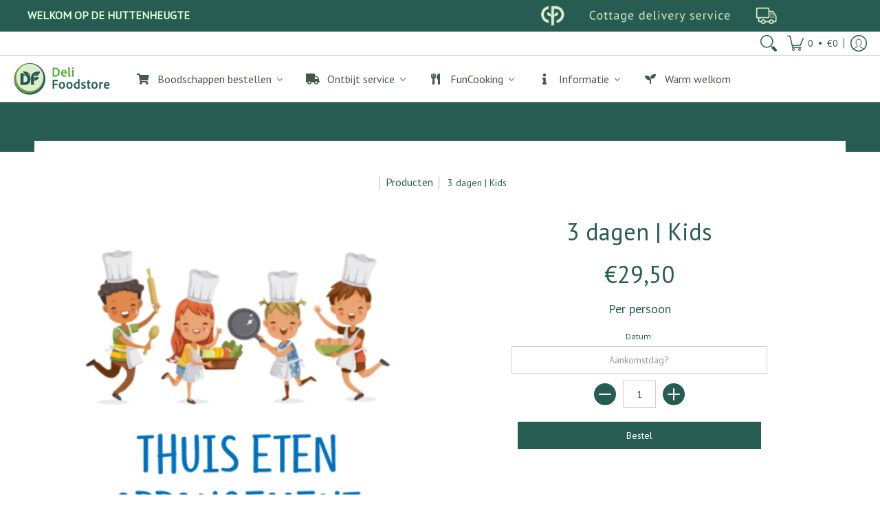

--- FILE ---
content_type: text/javascript
request_url: https://delifoodstore.com/cdn/shop/t/27/assets/script.min.js?v=151712717767861795791679650750
body_size: 27874
content:
// Open Snippets > head.liquid and change 'script.min.js' to 'script.js'
// Edit script.js
// Minimize with: https://javascript-minifier.com/
// Copy and paste to script.min.js
// Revert head.liquid

function onYouTubeIframeAPIReady(){theme.product_video.loadVideos(theme.product_video.hosts.external)}window.theme=window.theme||{},theme.Sections=function(){this.constructors={},this.instances=[],document.addEventListener("shopify:section:load",this._onSectionLoad.bind(this)),document.addEventListener("shopify:section:unload",this._onSectionUnload.bind(this)),document.addEventListener("shopify:section:select",this._onSelect.bind(this)),document.addEventListener("shopify:section:deselect",this._onDeselect.bind(this)),document.addEventListener("shopify:block:select",this._onBlockSelect.bind(this)),document.addEventListener("shopify:block:deselect",this._onBlockDeselect.bind(this))},theme.Sections.prototype=Object.assign({},theme.Sections.prototype,{_createInstance:function(e,t){var o=e.getAttribute("data-section-id"),i=e.getAttribute("data-section-type");if(void 0!==(t=t||this.constructors[i])){var n=Object.assign(new t(e),{id:o,type:i,container:e});this.instances.push(n)}},_onSectionLoad:function(e){document.querySelectorAll(".animate-section").forEach(function(e){e.classList.remove("animate-section")});var t=document.querySelector('[data-section-id="'+e.detail.sectionId+'"]');t&&this._createInstance(t)},_onSectionUnload:function(e){this.instances=this.instances.filter(function(t){var o=t.id===e.detail.sectionId;return o&&"function"==typeof t.onUnload&&t.onUnload(e),!o})},_onSelect:function(e){var t=this.instances.find(function(t){return t.id===e.detail.sectionId});void 0!==t&&"function"==typeof t.onSelect&&t.onSelect(e)},_onDeselect:function(e){var t=this.instances.find(function(t){return t.id===e.detail.sectionId});void 0!==t&&"function"==typeof t.onDeselect&&t.onDeselect(e)},_onBlockSelect:function(e){var t=this.instances.find(function(t){return t.id===e.detail.sectionId});void 0!==t&&"function"==typeof t.onBlockSelect&&t.onBlockSelect(e)},_onBlockDeselect:function(e){var t=this.instances.find(function(t){return t.id===e.detail.sectionId});void 0!==t&&"function"==typeof t.onBlockDeselect&&t.onBlockDeselect(e)},register:function(e,t){this.constructors[e]=t,document.querySelectorAll('[data-section-type="'+e+'"]').forEach(function(e){this._createInstance(e,t)}.bind(this))}}),theme.Helpers=function(){var e=!1;return{setTouch:function(){e=!0},isTouch:function(){return e},debounce:function(e,t,o){var i;return function(){var n=this,r=arguments,a=o&&!i;clearTimeout(i),i=setTimeout(function(){i=null,o||e.apply(n,r)},t),a&&e.apply(n,r)}},getScript:function(e,t){return new Promise(function(o,i){var n=document.createElement("script"),r=t||document.getElementsByTagName("script")[0];function a(e,t){(t||!n.readyState||/loaded|complete/.test(n.readyState))&&(n.onload=null,n.onreadystatechange=null,n=void 0,t?i():o())}n.async=!0,n.defer=!0,n.onload=a,n.onreadystatechange=a,n.src=e,r.parentNode.insertBefore(n,r)})}}}(),theme.menuHeight=function(e){var t=document.getElementById("header-toolbar"),o=t.getAttribute("data-sticky");document.selectors="true"==o?{sht:t.offsetHeight}:{sht:0};var i=e.querySelector(".sticky-navigation-container").offsetHeight,n=window.innerHeight,r=document.getElementById("cart-dropdown"),a=e.querySelector(".responsiveMenu");(r&&(r.style.maxHeight=n-i-60+"px"),a.style.maxHeight=n-i-20+"px",a.classList.contains("isDesktop"))&&a.querySelectorAll(".parent-level-ul").forEach(function(e){e&&(e.style.maxHeight=n-parseInt(document.selectors.sht)-40+"px")})},theme.Header=function(){return function(e){e.getAttribute("data-section-id");var t=e.getAttribute("data-dropdown"),o=e.querySelector(".sticky-navigation"),i=e.querySelector(".toggleMenu"),n=e.querySelector(".responsiveMenu"),r=e.querySelectorAll(".header-searchbar.open-slide"),a=document.getElementById("cart-count-mobile"),s=a.querySelector(".cart-count-mobile"),l=e.querySelector("#cart-dropdown .basicLightbox__close"),c=e.getAttribute("data-multi");theme.css=document.head.querySelector('link[href*="/styles.min.css"]'),theme.css&&(theme.cssLoaded=Boolean(theme.css.sheet)),theme.dropdown="true"==t,theme.cart=!1,"ontouchstart"in window||navigator.MaxTouchPoints>0||navigator.msMaxTouchPoints>0?theme.detectmob=!0:theme.detectmob=!1;const d=document.querySelectorAll(".parent-level");let u=60;for(var h=0;h<d.length;h++)u+=d[h].offsetWidth;function m(){var e=document.body.scrollWidth,t=parseInt(document.querySelector(".responsiveMenu").getAttribute("data-maxmobilewidth")),o=0;theme.scrolling=!1,window.onscroll=function(){theme.scrolling=!0},setInterval(function(){theme.scrolling&&(theme.scrolling=!1,document.querySelectorAll(".filter ul.options").forEach(function(e){e.style.display="none",e.classList.remove("active")}),document.querySelectorAll(".filter .select .error").forEach(function(e){e.style.display="none"}),document.querySelectorAll(".animate-section-div").forEach(function(e){var t,i,n,r,a,s=e.querySelector(".animate-section");s&&(s.classList.remove("load","loaded"),i=(t=e).getBoundingClientRect().top+window.pageYOffset,n=i+t.offsetHeight,r=window.scrollY,a=r+window.innerHeight,n>r&&i<a?(s.classList.add("go"),s.classList.remove("stop")):(s.classList.add("stop"),s.classList.remove("go")),document.body.getBoundingClientRect().top>o?(s.classList.add("up"),s.classList.remove("down")):(s.classList.add("down"),s.classList.remove("up")))}),o=document.body.getBoundingClientRect().top)},300);var i=document.querySelector(".header-navigation .relative").offsetWidth-document.querySelector(".logo").offsetWidth;theme.updateNav=u>i;var n=document.querySelector(".toggleMenu"),r=document.querySelector(".responsiveMenu"),a=document.getElementById("cart-dropdown"),s=document.getElementById("cart-count-mobile"),l=document.getElementById("cart-count-desktop"),c=r.querySelectorAll("li");if(theme.detectmob&&document.body.classList.add("true-mobile"),e<=t||theme.updateNav||theme.detectmob)document.body.classList.remove("desktop-only"),document.body.classList.add("mobile-only"),n.classList.remove("isDesktop"),n.classList.add("isMobile"),n.classList.contains("active")?r.style.display="block":r.style.display="none",r.classList.remove("isDesktop"),r.classList.add("isMobile"),r.querySelectorAll(".parent-level-ul").forEach(function(e){e.removeAttribute("style")}),c.forEach(function(e){e.onmouseenter=function(e){return!1},e.onmouseleave=function(e){return!1},e.classList.remove("isDesktop"),e.classList.add("isMobile")}),r.querySelectorAll("li.has-dropdown a.parent").forEach(function(e){e.onclick=function(t){var o=e.parentElement;"undefined"!=e.getAttribute("href")&&"#"!=e.getAttribute("href")&&t.target.matches("span")||(t.preventDefault(),o.classList.toggle("hover"))}}),a&&s.appendChild(a),theme.mobile=!0;else if(e>t){var d;document.body.classList.remove("mobile-only"),document.body.classList.add("desktop-only"),n.classList.remove("isMobile"),n.classList.add("isDesktop"),r.style.display="block",r.classList.remove("isMobile"),r.classList.add("isDesktop"),c.forEach(function(e){e.classList.remove("hover","isMobile"),e.classList.add("isDesktop")}),r.querySelectorAll("li.parent").forEach(function(e){e.onmouseenter=function(t){r.querySelectorAll("li.hover").forEach(function(e){e.classList.remove("hover")}),clearTimeout(d),e.classList.add("hover")},e.onmouseleave=function(t){d=setTimeout(function(){e.classList.remove("hover")},250)}}),a&&l.appendChild(a),theme.mobile=!1}}if(m(),theme.menuHeight(e),"/challenge"==location.pathname)window.scrollTo({top:0,behavior:"smooth"});else if(window.location.hash)setTimeout(function(){var e=location.hash,t=document.querySelector(e);if(t){var o=t.getBoundingClientRect().top+window.pageYOffset;window.scrollTo({top:o-document.selectors.sht,behavior:"smooth"})}},1);else if(window.location.href.indexOf("customer_posted")>-1||window.location.href.indexOf("contact?contact_posted")>-1){var p=document.querySelector(".feedback");if(!p)return;var f=p.getBoundingClientRect().top+window.pageYOffset;window.scrollTo({top:f-document.selectors.sht,behavior:"smooth"})}i.onclick=function(t){t.preventDefault(),i.classList.toggle("active"),"none"===n.style.display?n.style.display="block":n.style.display="none",document.body.classList.toggle("no-scroll");var s=document.documentElement.scrollTop;document.body.classList.contains("mobile-only")&&document.body.classList.contains("no-scroll")?(o.setAttribute("data-y",s),s*=-1,document.body.style.position="fixed",document.body.style.left="0px",document.body.style.right="0px",document.body.style.top=s+"px"):(document.body.style.position="",document.body.style.left="auto",document.body.style.right="auto",document.body.style.top="auto",document.documentElement.scrollTop=o.getAttribute("data-y")),r.forEach(function(e){e.style.height="0px",e.classList.remove("active","visible")}),a.classList.remove("hover"),l&&document.getElementById("cart-dropdown")&&e.querySelector("#cart-dropdown .basicLightbox__close").classList.add("hidden")},1==theme.dropdown&&(s.onclick=function(t){a.classList.toggle("hover"),l&&document.getElementById("cart-dropdown")&&e.querySelector("#cart-dropdown .basicLightbox__close").classList.add("hidden"),t.preventDefault()}),theme.css&&(theme.css.addEventListener("load",function(){theme.cssLoaded=!0,theme.menuHeight(e)}),theme.cssLoaded&&theme.menuHeight(e)),window.onresize=function(){theme.menuHeight(e),m(),document.body.classList.contains("desktop-only")&&(i.classList.remove("active"),document.body.classList.remove("no-scroll"),document.body.style.position="",document.body.style.left="auto",document.body.style.right="auto",document.body.style.top="auto")},theme.multiHead=c,"true"==theme.multiHead&&theme.multi(),theme.open_slide(e),theme.live_search(e)}}(),theme.Footer=function(){return function(e){e.getAttribute("data-section-id");var t=e.getAttribute("data-multi");if(t){var o=e.querySelectorAll(".new-select"),i=e.querySelectorAll("ul.options");o.forEach(function(e){var t=e.querySelector("a.styledSelect");t.onclick=function(e){theme.open_dropdown(t,i),e.preventDefault()}})}theme.multiFoot=t,"false"==theme.multiHead&&"true"==theme.multiFoot&&theme.multi(),theme.open_slide(e)}}(),theme.slider=function(e){if("section"==e.getAttribute("data-carousel-type"))var t=e.getAttribute("data-section-id");else t=e.querySelector('.product-loop[data-glider="loaded"]').getAttribute("data-block-id");var o=document.getElementById("glider-carousel-"+t);if(o){var i=o.getAttribute("data-slides"),n=o.getAttribute("data-limit"),r=document.getElementById("glider-button-next-"+t),a=document.getElementById("glider-button-prev-"+t);if(i)var s=i;else s=1.5;if(n)var l=n;else l=4.5;if(new Glider(o,{arrows:{prev:a,next:r},draggable:!0,dragVelocity:1,rewind:!0,resizeLock:!1,skipTrack:!0,slidesToShow:1,slidesToScroll:"auto",responsive:[{breakpoint:321,settings:{slidesToShow:s}},{breakpoint:769,settings:{slidesToShow:l}}]})){o.classList.add("loaded");for(var c=0;c<=4;++c){var d=o.querySelector('.product:not(.ignore)[data-gslide="'+c+'"]');d&&d.classList.add("ignore")}}o.addEventListener("glider-slide-visible",function(e){var t=e.detail.slide+1,i=o.querySelector('.product:not(.ignore)[data-gslide="'+t+'"]');i&&i.classList.add("ignore")})}},function(e){"function"==typeof define&&define.amd?define(e):"object"==typeof exports?module.exports=e():e()}(function(){var e="undefined"!=typeof window?window:this,t=e.Glider=function(t,o){var i=this;if(t._glider)return t._glider;if(i.ele=t,i.ele.classList.add("glider"),i.ele._glider=i,i.opt=Object.assign({},{slidesToScroll:1,slidesToShow:1,resizeLock:!0,duration:.5,easing:function(e,t,o,i,n){return i*(t/=n)*t+o}},o),i.animate_id=i.page=i.slide=0,i.arrows={},i._opt=i.opt,i.opt.skipTrack)i.track=i.ele.children[0];else for(i.track=document.createElement("div"),i.ele.appendChild(i.track);1!==i.ele.children.length;)i.track.appendChild(i.ele.children[0]);i.track.classList.add("glider-track"),i.init(),i.resize=i.init.bind(i,!0),i.event(i.ele,"add",{scroll:i.updateControls.bind(i)}),i.event(e,"add",{resize:i.resize})},o=t.prototype;return o.init=function(e,t){var o=this,i=0,n=0;o.slides=o.track.children,[].forEach.call(o.slides,function(e,t){e.classList.add("glider-slide"),e.setAttribute("data-gslide",t)}),o.containerWidth=o.ele.clientWidth;var r=o.settingsBreakpoint();if(t||(t=r),"auto"===o.opt.slidesToShow||void 0!==o.opt._autoSlide){var a=o.containerWidth/o.opt.itemWidth;o.opt._autoSlide=o.opt.slidesToShow=o.opt.exactWidth?a:Math.max(1,Math.floor(a))}"auto"===o.opt.slidesToScroll&&(o.opt.slidesToScroll=Math.floor(o.opt.slidesToShow)),o.itemWidth=o.opt.exactWidth?o.opt.itemWidth:o.containerWidth/o.opt.slidesToShow,[].forEach.call(o.slides,function(e){e.style.height="auto",e.style.width=o.itemWidth+"px",i+=o.itemWidth,n=Math.max(e.offsetHeight,n)}),o.track.style.width=i+"px",o.trackWidth=i,o.isDrag=!1,o.preventClick=!1,o.move=!1,o.opt.resizeLock&&o.scrollTo(o.slide*o.itemWidth,0),(r||t)&&(o.bindArrows(),o.buildDots(),o.bindDrag()),o.updateControls(),o.emit(e?"refresh":"loaded")},o.bindDrag=function(){var e=this;e.mouse=e.mouse||e.handleMouse.bind(e);var t=function(){e.mouseDown=void 0,e.ele.classList.remove("drag"),e.isDrag&&(e.preventClick=!0),e.isDrag=!1};const o=function(){e.move=!0};var i={mouseup:t,mouseleave:t,mousedown:function(t){t.preventDefault(),t.stopPropagation(),e.mouseDown=t.clientX,e.ele.classList.add("drag"),e.move=!1,setTimeout(o,300)},touchstart:function(t){e.ele.classList.add("drag"),e.move=!1,setTimeout(o,300)},mousemove:e.mouse,click:function(t){e.preventClick&&e.move&&(t.preventDefault(),t.stopPropagation()),e.preventClick=!1,e.move=!1}};e.ele.classList.toggle("draggable",!0===e.opt.draggable),e.event(e.ele,"remove",i),e.opt.draggable&&e.event(e.ele,"add",i)},o.buildDots=function(){var e=this;if(e.opt.dots){if("string"==typeof e.opt.dots?e.dots=document.querySelector(e.opt.dots):e.dots=e.opt.dots,e.dots){e.dots.innerHTML="",e.dots.classList.add("glider-dots");for(var t=0;t<Math.ceil(e.slides.length/e.opt.slidesToShow);++t){var o=document.createElement("button");o.dataset.index=t,o.setAttribute("aria-label","Page "+(t+1)),o.setAttribute("role","tab"),o.className="glider-dot "+(t?"":"active"),e.event(o,"add",{click:e.scrollItem.bind(e,t,!0)}),e.dots.appendChild(o)}}}else e.dots&&(e.dots.innerHTML="")},o.bindArrows=function(){var e=this;e.opt.arrows?["prev","next"].forEach(function(t){var o=e.opt.arrows[t];o&&("string"==typeof o&&(o=document.querySelector(o)),o&&(o._func=o._func||e.scrollItem.bind(e,t),e.event(o,"remove",{click:o._func}),e.event(o,"add",{click:o._func}),e.arrows[t]=o))}):Object.keys(e.arrows).forEach(function(t){var o=e.arrows[t];e.event(o,"remove",{click:o._func})})},o.updateControls=function(e){var t=this;e&&!t.opt.scrollPropagate&&e.stopPropagation();var o=t.containerWidth>=t.trackWidth;t.opt.rewind||(t.arrows.prev&&(t.arrows.prev.classList.toggle("disabled",t.ele.scrollLeft<=0||o),t.arrows.prev.classList.contains("disabled")?t.arrows.prev.setAttribute("aria-disabled",!0):t.arrows.prev.setAttribute("aria-disabled",!1)),t.arrows.next&&(t.arrows.next.classList.toggle("disabled",Math.ceil(t.ele.scrollLeft+t.containerWidth)>=Math.floor(t.trackWidth)||o),t.arrows.next.classList.contains("disabled")?t.arrows.next.setAttribute("aria-disabled",!0):t.arrows.next.setAttribute("aria-disabled",!1))),t.slide=Math.round(t.ele.scrollLeft/t.itemWidth),t.page=Math.round(t.ele.scrollLeft/t.containerWidth);var i=t.slide+Math.floor(Math.floor(t.opt.slidesToShow)/2),n=Math.floor(t.opt.slidesToShow)%2?0:i+1;1===Math.floor(t.opt.slidesToShow)&&(n=0),t.ele.scrollLeft+t.containerWidth>=Math.floor(t.trackWidth)&&(t.page=t.dots?t.dots.children.length-1:0),[].forEach.call(t.slides,function(e,o){var r=e.classList,a=r.contains("visible"),s=t.ele.scrollLeft,l=t.ele.scrollLeft+t.containerWidth,c=t.itemWidth*o,d=c+t.itemWidth;[].forEach.call(r,function(e){/^left|right/.test(e)&&r.remove(e)}),r.toggle("active",t.slide===o),i===o||n&&n===o?r.add("center"):(r.remove("center"),r.add([o<i?"left":"right",Math.abs(o-(o<i?i:n||i))].join("-")));var u=Math.ceil(c)>=Math.floor(s)&&Math.floor(d)<=Math.ceil(l);r.toggle("visible",u),u!==a&&t.emit("slide-"+(u?"visible":"hidden"),{slide:o})}),t.dots&&[].forEach.call(t.dots.children,function(e,o){e.classList.toggle("active",t.page===o)}),e&&t.opt.scrollLock&&(clearTimeout(t.scrollLock),t.scrollLock=setTimeout(function(){clearTimeout(t.scrollLock),Math.abs(t.ele.scrollLeft/t.itemWidth-t.slide)>.02&&(t.mouseDown||t.trackWidth>t.containerWidth+t.ele.scrollLeft&&t.scrollItem(t.getCurrentSlide()))},t.opt.scrollLockDelay||250))},o.getCurrentSlide=function(){var e=this;return e.round(e.ele.scrollLeft/e.itemWidth)},o.scrollItem=function(e,t,o){o&&o.preventDefault();var i=this,n=e;if(++i.animate_id,!0===t)e*=i.containerWidth,e=Math.round(e/i.itemWidth)*i.itemWidth;else{if("string"==typeof e){var r="prev"===e;if(e=i.opt.slidesToScroll%1||i.opt.slidesToShow%1?i.getCurrentSlide():i.slide,r?e-=i.opt.slidesToScroll:e+=i.opt.slidesToScroll,i.opt.rewind){var a=i.ele.scrollLeft;e=r&&!a?i.slides.length:!r&&a+i.containerWidth>=Math.floor(i.trackWidth)?0:e}}e=Math.max(Math.min(e,i.slides.length),0),i.slide=e,e=i.itemWidth*e}return i.scrollTo(e,i.opt.duration*Math.abs(i.ele.scrollLeft-e),function(){i.updateControls(),i.emit("animated",{value:n,type:"string"==typeof n?"arrow":t?"dot":"slide"})}),!1},o.settingsBreakpoint=function(){var t=this,o=t._opt.responsive;if(o){o.sort(function(e,t){return t.breakpoint-e.breakpoint});for(var i=0;i<o.length;++i){var n=o[i];if(e.innerWidth>=n.breakpoint)return t.breakpoint!==n.breakpoint&&(t.opt=Object.assign({},t._opt,n.settings),t.breakpoint=n.breakpoint,!0)}}var r=0!==t.breakpoint;return t.opt=Object.assign({},t._opt),t.breakpoint=0,r},o.scrollTo=function(t,o,i){var n=this,r=(new Date).getTime(),a=n.animate_id,s=function(){var l=(new Date).getTime()-r;n.ele.scrollLeft=n.ele.scrollLeft+(t-n.ele.scrollLeft)*n.opt.easing(0,l,0,1,o),l<o&&a===n.animate_id?e.requestAnimationFrame(s):(n.ele.scrollLeft=t,i&&i.call(n))};e.requestAnimationFrame(s)},o.removeItem=function(e){var t=this;t.slides.length&&(t.track.removeChild(t.slides[e]),t.refresh(!0),t.emit("remove"))},o.addItem=function(e){var t=this;t.track.appendChild(e),t.refresh(!0),t.emit("add")},o.handleMouse=function(e){var t=this;t.mouseDown&&(t.isDrag=!0,t.ele.scrollLeft+=(t.mouseDown-e.clientX)*(t.opt.dragVelocity||3.3),t.mouseDown=e.clientX)},o.round=function(e){var t=1/(this.opt.slidesToScroll%1||1);return Math.round(e*t)/t},o.refresh=function(e){this.init(!0,e)},o.setOption=function(e,t){var o=this;o.breakpoint&&!t?o._opt.responsive.forEach(function(t){t.breakpoint===o.breakpoint&&(t.settings=Object.assign({},t.settings,e))}):o._opt=Object.assign({},o._opt,e),o.breakpoint=0,o.settingsBreakpoint()},o.destroy=function(){var t=this,o=t.ele.cloneNode(!0),i=function(e){e.removeAttribute("style"),[].forEach.call(e.classList,function(t){/^glider/.test(t)&&e.classList.remove(t)})};o.children[0].outerHTML=o.children[0].innerHTML,i(o),[].forEach.call(o.getElementsByTagName("*"),i),t.ele.parentNode.replaceChild(o,t.ele),t.event(e,"remove",{resize:t.resize}),t.emit("destroy")},o.emit=function(t,o){var i=new e.CustomEvent("glider-"+t,{bubbles:!this.opt.eventPropagate,detail:o});this.ele.dispatchEvent(i)},o.event=function(e,t,o){var i=e[t+"EventListener"].bind(e);Object.keys(o).forEach(function(e){i(e,o[e])})},t}),theme.Filter=function(){return function(e){for(var t=e.getAttribute("data-section-id"),o=e.querySelector(".filter-form-"+t),i=document.getElementById("select_0_"+t),n=document.getElementById("select_1_"+t),r=document.getElementById("select_2_"+t),a=document.getElementById("select_3_"+t),s=o.querySelectorAll(".no-select"),l=e.querySelectorAll("ul.options"),c=o.querySelectorAll(".child li"),d=o.querySelectorAll(".infant li"),u=e.querySelector(".animate-section.filter"),h=0;h<4;h++){var m=o.querySelectorAll("#select_"+h+"_"+t);Array.prototype.forEach.call(m,function(e){var t=e.querySelector("select"),o=t.querySelectorAll("option"),i=e.querySelector("a.styledSelect"),n=e.querySelector("ul.options"),r=n.querySelectorAll("a");i.onclick=function(e){e.stopPropagation(),theme.open_dropdown(i,l),u&&u.classList.add("loaded")},r.forEach(function(e){e.onclick=function(r){r.stopPropagation(),i.textContent=e.textContent,o.forEach(function(t){t.value==e.getAttribute("rel")&&t.dataset.id==e.getAttribute("data-id")&&(t.selected="selected")}),n.classList.remove("active"),n.style.height="",n.style.display="",t.dispatchEvent(new Event("change"))}})})}document.onclick=function(e){l.forEach(function(e){e.classList.remove("active"),e.style.height="",e.style.display=""})},o.querySelector("#directory_label_0_"+t)&&(o.querySelector("#directory_label_0_"+t).onchange=function(){this.value;var e=this.getAttribute("data-columns");s.forEach(function(e){e.classList.remove("last")}),this.classList.add("last"),i.querySelector("li.first")&&i.querySelector("li.first").classList.remove("hidden"),i.querySelector(".error").style.display="none";for(var o=1;o<e;o++){var n=document.querySelector("#select_"+o+"_"+t),r=n.querySelector("span.tag-select"),a=n.querySelector(".no-select"),l=n.querySelector(".options"),c=n.querySelectorAll(".options .item"),d=n.querySelectorAll(".options .first"),u=n.querySelector("option.first"),h=n.querySelector("a.styledSelect"),m=n.querySelector("li.first"),p=this.options[this.selectedIndex].getAttribute("data-id"),f=l.querySelector('li.item[data-collection="'+p+'"]');if(r.classList.remove("disabled"),r.classList.add("enabled"),a.value="",a.removeAttribute("disabled"),f){if(u.value="",m){var y=f.getAttribute("data-group");m.textContent=y+"...",h.setAttribute("data-id",y+"...")}else y=u.getAttribute("data-select");u.textContent=y+"...",h.textContent=y+"..."}else m&&(m.textContent=theme.language.layout_general_unavailable,h.setAttribute("data-id",theme.language.layout_general_unavailable)),r.classList.add("disabled"),a.value="",a.setAttribute("disabled",!0),u.value="",u.textContent=theme.language.layout_general_unavailable,h.textContent=theme.language.layout_general_unavailable;c.forEach(function(e){p==e.getAttribute("data-collection")?e.classList.remove("hidden"):e.classList.add("hidden")}),d.forEach(function(e){e.classList.add("hidden")})}}),o.querySelector("#directory_label_1_"+t)&&(o.querySelector("#directory_label_1_"+t).onchange=function(){r&&(r.querySelector(".no-select").value=""),a&&(a.querySelector(".no-select").value="");var e=n.querySelector(".options .first"),o=document.getElementById("directory_label_0_"+t),i=(o.options[o.selectedIndex],this.options[this.selectedIndex].getAttribute("data-id")),l=this.options[this.selectedIndex].getAttribute("data-id2"),d=[];if(s.forEach(function(e){d.push(e.options[e.selectedIndex].value),e.classList.remove("last")}),this.classList.add("last"),e&&e.classList.remove("hidden"),this.classList.contains("advanced")){var u=d.join("").slice(1,-1);fetch(u+"?view=do_not_use").then(e=>e.text()).then(t=>{var o=0,n=0;function s(t){var o=t.querySelector(".options .first").textContent,i=t.querySelector("span.tag-select"),n=t.querySelector(".no-select"),r=t.querySelector("a.styledSelect"),a=t.querySelector("option.first");i.classList.remove("disabled"),i.classList.add("enabled"),n.value="",n.removeAttribute("disabled"),r.textContent=o,r.setAttribute("data-id",o),e.value="",a.textContent=o,a.classList.add("hidden")}function l(t){t.querySelector(".options .first").textContent;var o=t.querySelector("span.tag-select"),i=t.querySelector(".no-select"),n=t.querySelector("a.styledSelect"),r=t.querySelector("option.first");o.classList.remove("enabled"),o.classList.add("disabled"),i.value="",i.setAttribute("disabled",!0),n.textContent=theme.language.layout_general_unavailable,n.setAttribute("data-id",theme.language.layout_general_unavailable),e.value="",r.textContent=theme.language.layout_general_unavailable}c.forEach(function(e){if(e.getAttribute("data-id")==i){var r=e.getAttribute("data-handle");t.indexOf(r)>-1?(e.classList.remove("hidden"),e.classList.contains("child-li")&&o++,e.classList.contains("infant-li")&&n++):e.classList.add("hidden")}}),r&&(o>0?s(r):l(r)),a&&(n>0?s(a):l(a))}).catch(function(e){console.log("!: "+e)})}else{var h=0;c.forEach(function(e){e.getAttribute("data-id")==i&&(e.getAttribute("data-id2")==l?(e.classList.remove("hidden"),h++):e.classList.add("hidden"))}),r&&(h>0?function(e){var t=e.querySelector("option.first"),o=t.getAttribute("data-select"),i=e.querySelector("span.tag-select"),n=e.querySelector(".no-select"),r=e.querySelector("a.styledSelect");i.classList.remove("disabled"),i.classList.add("enabled"),n.value="",n.removeAttribute("disabled"),r.textContent=o,t.textContent=o,t.classList.add("hidden")}(r):function(e){var t=e.querySelector("option.first"),o=(t.getAttribute("data-select"),e.querySelector("span.tag-select")),i=e.querySelector(".no-select"),n=e.querySelector("a.styledSelect");o.classList.remove("enabled"),o.classList.add("disabled"),i.value="",i.setAttribute("disabled",!0),n.textContent=theme.language.layout_general_unavailable,t.textContent=theme.language.layout_general_unavailable}(r))}}),o.querySelector("#directory_label_2_"+t)&&(o.querySelector("#directory_label_2_"+t).onchange=function(){a&&(a.querySelector(".no-select").value="");var e=r.querySelector(".options .first"),t=this.options[this.selectedIndex].getAttribute("data-id"),o=(this.options[this.selectedIndex].getAttribute("data-id2"),[]);if(s.forEach(function(e){o.push(e.options[e.selectedIndex].value),e.classList.remove("last")}),this.classList.add("last"),e&&e.classList.remove("hidden"),this.classList.contains("advanced")){var i=o.join("").slice(1,-1);fetch(i+"?view=do_not_use").then(e=>e.text()).then(o=>{var i=0;d.forEach(function(e){if(e.getAttribute("data-id")==t){var n=e.getAttribute("data-handle");o.indexOf(n)>-1?(e.classList.remove("hidden"),i++):e.classList.add("hidden")}}),a&&(i>0?function(t){var o=t.querySelector(".options .first").textContent,i=t.querySelector("span.tag-select"),n=t.querySelector(".no-select"),r=t.querySelector("a.styledSelect"),a=t.querySelector("option.first");i.classList.remove("disabled"),i.classList.add("enabled"),n.value="",n.removeAttribute("disabled"),r.textContent=o,r.setAttribute("data-id",o),e.value="",a.textContent=o,a.classList.add("hidden")}(a):function(t){t.querySelector(".options .first").textContent;var o=t.querySelector("span.tag-select"),i=t.querySelector(".no-select"),n=t.querySelector("a.styledSelect"),r=t.querySelector("option.first");o.classList.remove("enabled"),o.classList.add("disabled"),i.value="",i.setAttribute("disabled",!0),n.textContent=theme.language.layout_general_unavailable,n.setAttribute("data-id",theme.language.layout_general_unavailable),e.value="",r.textContent=theme.language.layout_general_unavailable}(a))}).catch(function(e){console.log("!: "+e)})}}),o.querySelector("#directory_label_3_"+t)&&(o.querySelector("#directory_label_3_"+t).onchange=function(){a.querySelector(".options .first").classList.remove("hidden")}),o.querySelector(".btn").onclick=function(e){if(0==o.querySelector("#directory_label_0_"+t).selectedIndex){var i=o.querySelector(".animate-section.filter");o.querySelector(".select .error").style.display="block",i&&i.classList.add("loaded")}else{if(this.classList.contains("advanced")){var n=[];s.forEach(function(e){n.push(e.options[e.selectedIndex].value)}),window.location=n.join("").slice(1,-1)+"#collection"}else{var r=o.querySelector(".no-select.last");window.location=r.options[r.selectedIndex].value+"#collection"}o.querySelector(".select .error").style.display="none"}}}}(),theme.HomeSlideshow=function(){return function(e){var t=e.getAttribute("data-section-id"),o=e.getAttribute("data-slideshow-type"),i=document.getElementById("glider-carousel-"+t);if(this.Carousel=i,i){var n,r=document.getElementById("glider-button-next-"+t),a=document.getElementById("glider-button-prev-"+t),s=new Glider(i,{arrows:{prev:a,next:r},draggable:!0,rewind:!0,scrollLock:!0,scrollLockDelay:0,skipTrack:!0,slidesToShow:1,slidesToScroll:1}),l={dimensions:function(e){var n=i.querySelector(".glider-slide.visible img");if("image"==o&&n){var r=n.offsetWidth,a=n.getAttribute("data-aspectratio");i.querySelector(".glider-track").style.height=r/a+"px"}else(n=i.querySelector(".glider-slide.visible .content-height-"+t))&&(a=n.offsetHeight,i.querySelector(".glider-track").style.height=a+"px")}},c={load:function(e){var t=i.querySelector(".glider-slide.active .lazyloading");t&&t.classList.add("lazyload"),i.querySelectorAll(".glider-slide").forEach(function(e){e.setAttribute("data-glider","ignore")})}};if(s){i.querySelector(".glider-track.slideshow").classList.add("loaded");var d=i.querySelector(".glider-slide.visible img");"image"==o&&d?l.dimensions():theme.css&&(theme.cssLoaded?l.dimensions():theme.css.addEventListener("load",function(){l.dimensions()}))}if(i.addEventListener("glider-slide-visible",function(e){if(l.dimensions(),Shopify.designMode&&c.load(),"complete"==document.readyState&&"false"==i.getAttribute("data-glider-autorotate")){var t=i.getBoundingClientRect().top+window.pageYOffset;window.scrollTo({top:t-document.selectors.sht,behavior:"smooth"})}}),r.onclick=function(e){c.load()},a.onclick=function(e){c.load()},i.onmousedown=function(e){c.load()},i.onmouseup=function(e){var t=i.querySelector(".glider-slide.active").getAttribute("data-gslide");s.scrollItem(parseInt(t))},i.ontouchmove=function(e){c.load()},"true"==i.getAttribute("data-glider-autorotate")){let e=i.getAttribute("data-glider-autoplay");var u=setInterval(function(){s.scrollItem("next"),c.load()},e);function h(){clearInterval(u)}this.sI=u,r.onclick=h,a.onclick=h,r.ontouchstart=h,a.ontouchstart=h,i.onclick=h,i.ontouchmove=h}window.addEventListener("resize",function(e){clearTimeout(n),n=setTimeout(function(){l.dimensions()},250)})}}}(),theme.HomeSlideshow.prototype=Object.assign({},theme.HomeSlideshow.prototype,{onBlockSelect:function(e){if(this.Carousel){var t=e.target.getAttribute("data-gslide");Glider(this.Carousel).scrollItem(parseInt(t)),"true"==this.Carousel.getAttribute("data-glider-autorotate")&&clearInterval(this.sI)}}}),theme.HomeCollectionsTabbed=function(){return function(e){var t=e.getAttribute("data-section-id"),o=e.querySelector('.product-loop[data-glider="loaded"]');if(o){var i=o.getAttribute("data-block-id"),n=document.getElementById("glider-carousel-"+i);this.container=e,this.sectionId=t,this.Carousel=n,n&&theme.slider(e),theme.tabs(e),theme.settings.cart&&theme.ajax_cart(e),theme.swatches(e)}}}(),theme.HomeCollectionsTabbed.prototype=Object.assign({},theme.HomeCollectionsTabbed.prototype,{onBlockSelect:function(e){var t=this.container,o=this.container.querySelectorAll(".tabs-id-"+this.sectionId+" a"),i=this.container.querySelectorAll(".tab-body-id-"+this.sectionId),n=this.container.querySelector('.product-loop[data-glider="loaded"]'),r=e.target,a=this.container.querySelector(e.target.getAttribute("href"));o&&(o.forEach(function(e){e.classList.remove("first"),e.setAttribute("tabindex","-1"),e.setAttribute("aria-selected","false")}),i.forEach(function(e){e.classList.add("hide"),e.setAttribute("aria-hidden","true");var t=e.querySelector(".tabindex");t&&t.setAttribute("tabindex","-1")})),n&&n.setAttribute("data-glider","ignore"),r.classList.add("first"),r.setAttribute("tabindex","0"),r.setAttribute("aria-selected","true"),a.classList.remove("hide"),a.setAttribute("aria-hidden","false");var s=a.querySelector(".tabindex");s&&s.setAttribute("tabindex","0");var l=a.querySelector('.product-loop[data-glider="unloaded"]');l&&(l.setAttribute("data-glider","loaded"),setTimeout(function(){"loaded"===l.getAttribute("data-glider")&&theme.slider(t)},1));var c=document.getElementById("tabs-carousel-"+this.sectionId);if(c){var d=e.target.getAttribute("data-gslide");Glider(c).scrollItem(parseInt(d))}}}),theme.HomeCollection=function(){return function(e){var t=e.getAttribute("data-section-id");document.getElementById("glider-carousel-"+t)&&theme.slider(e),theme.settings.cart&&theme.ajax_cart(e),theme.swatches(e)}}(),theme.HomeCollectionsList=function(){return function(e){var t=e.getAttribute("data-section-id"),o=document.getElementById("glider-carousel-"+t);this.Carousel=o,o&&theme.slider(e)}}(),theme.HomeCollectionsList.prototype=Object.assign({},theme.HomeCollectionsList.prototype,{onBlockSelect:function(e){if(this.Carousel){var t=e.target.getAttribute("data-gslide");Glider(this.Carousel).scrollItem(parseInt(t))}}}),theme.HomeCollectionsGrid=function(){return function(e){var t=e.getAttribute("data-section-id"),o=document.getElementById("glider-carousel-"+t);this.Carousel=o,o&&theme.slider(e)}}(),theme.HomeCollectionsGrid.prototype=Object.assign({},theme.HomeCollectionsGrid.prototype,{onBlockSelect:function(e){if(this.Carousel){var t=e.target.getAttribute("data-gslide");Glider(this.Carousel).scrollItem(parseInt(t))}}}),theme.HomeMap=function(){var e=null,t=[];function o(o){var i=o.getAttribute("data-section-id"),n=o.getAttribute("data-key"),r=document.getElementById("map-container-"+i),a=document.getElementById("map-"+i),s=r.querySelector(".loader");this.selectors={mc:r,m:a,l:s,z:a.getAttribute("data-zoom"),a:a.getAttribute("data-address"),i:a.getAttribute("data-icons"),altf:a.getAttribute("data-altf"),alts:a.getAttribute("data-alts"),lmgf:a.getAttribute("data-lmgf"),lngf:a.getAttribute("data-lngf"),lltf:a.getAttribute("data-lltf"),llts:a.getAttribute("data-llts"),pgf:a.getAttribute("data-pgf"),pltf:a.getAttribute("data-pltf"),plts:a.getAttribute("data-plts"),ragf:a.getAttribute("data-ragf"),raltf:a.getAttribute("data-raltf"),ralts:a.getAttribute("data-ralts"),rhgf:a.getAttribute("data-rhgf"),rhltf:a.getAttribute("data-rhltf"),rhlts:a.getAttribute("data-rhlts"),rlgf:a.getAttribute("data-rlgf"),rlltf:a.getAttribute("data-rlltf"),rllts:a.getAttribute("data-rllts"),tlgf:a.getAttribute("data-tlgf"),tlltf:a.getAttribute("data-tlltf"),tllts:a.getAttribute("data-tllts"),tsgf:a.getAttribute("data-tsgf"),tsltf:a.getAttribute("data-tsltf"),tslts:a.getAttribute("data-tslts"),wgf:a.getAttribute("data-wgf"),wlt:a.getAttribute("data-wlt")},window.gm_authFailure=function(){r.classList.remove("no-background"),s.remove()},a&&void 0!==n&&("loaded"===e?this.createMap():(t.push(this),"loading"!==e&&(e="loading",void 0===window.google&&theme.Helpers.getScript("https://maps.googleapis.com/maps/api/js?key="+n).then(function(){e="loaded",t.forEach(function(e){e.createMap()})}))))}return o.prototype=Object.assign({},o.prototype,{createMap:function(){return(e=this.selectors.m,new Promise(function(t,o){var i=new google.maps.Geocoder,n=e.dataset.address;i.geocode({address:n},function(e,i){i!==google.maps.GeocoderStatus.OK&&o(i),t(e)})})).then(function(e){var t={zoom:parseInt(this.selectors.z),center:e[0].geometry.location,draggable:!0,clickableIcons:!0,scrollwheel:!1,disableDoubleClickZoom:!0,disableDefaultUI:!0,styles:[{elementType:"labels.icon",stylers:[{visibility:this.selectors.i}]},{featureType:"administrative",elementType:"labels.text.fill",stylers:[{color:this.selectors.altf}]},{featureType:"administrative",elementType:"labels.text.stroke",stylers:[{color:this.selectors.alts}]},{featureType:"landscape.man_made",elementType:"geometry.fill",stylers:[{color:this.selectors.lmgf}]},{featureType:"landscape.natural",elementType:"geometry.fill",stylers:[{color:this.selectors.lngf}]},{featureType:"landscape",elementType:"labels.text.fill",stylers:[{color:this.selectors.lltf}]},{featureType:"landscape",elementType:"labels.text.stroke",stylers:[{color:this.selectors.llts}]},{featureType:"poi",elementType:"geometry.fill",stylers:[{color:this.selectors.pgf}]},{featureType:"poi",elementType:"labels.text.fill",stylers:[{color:this.selectors.pltf}]},{featureType:"poi",elementType:"labels.text.stroke",stylers:[{color:this.selectors.plts}]},{featureType:"road.arterial",elementType:"geometry.fill",stylers:[{color:this.selectors.ragf}]},{featureType:"road.arterial",elementType:"labels.text.fill",stylers:[{color:this.selectors.raltf}]},{featureType:"road.arterial",elementType:"labels.text.stroke",stylers:[{color:this.selectors.ralts}]},{featureType:"road.highway",elementType:"geometry.fill",stylers:[{color:this.selectors.rhgf}]},{featureType:"road.highway",elementType:"labels.text.fill",stylers:[{color:this.selectors.rhltf}]},{featureType:"road.highway",elementType:"labels.text.stroke",stylers:[{color:this.selectors.rhlts}]},{featureType:"road.local",elementType:"geometry.fill",stylers:[{color:this.selectors.rlgf}]},{featureType:"road.local",elementType:"labels.text.fill",stylers:[{color:this.selectors.rlltf}]},{featureType:"road.local",elementType:"labels.text.stroke",stylers:[{color:this.selectors.rllts}]},{featureType:"transit.line",elementType:"geometry.fill",stylers:[{color:this.selectors.tlgf}]},{featureType:"transit.line",elementType:"labels.text.fill",stylers:[{color:this.selectors.tlltf}]},{featureType:"transit.line",elementType:"labels.text.stroke",stylers:[{color:this.selectors.tllts}]},{featureType:"transit.station",elementType:"geometry.fill",stylers:[{color:this.selectors.tsgf}]},{featureType:"transit.station",elementType:"labels.text.fill",stylers:[{color:this.selectors.tsltf}]},{featureType:"transit.station",elementType:"labels.text.stroke",stylers:[{color:this.selectors.tslts}]},{featureType:"water",elementType:"geometry.fill",stylers:[{color:this.selectors.wgf}]},{featureType:"water",elementType:"labels.text",stylers:[{color:this.selectors.wlt}]}]},o=this.selectors.m=new google.maps.Map(this.selectors.m,t),i=this.center=o.getCenter(),n=new google.maps.Marker({map:o,position:o.getCenter()}),r=this.selectors.a;n.addListener("click",function(){window.open("https://www.google.com/maps/search/?api=1&query="+r,"_blank")}),google.maps.event.addDomListener(window,"resize",theme.Helpers.debounce(function(){google.maps.event.trigger(o,"resize"),o.setCenter(i)}.bind(this),250))}.bind(this));var e},onUnload:function(){this.map&&google.maps.event.clearListeners(this.map,"resize")}}),o}(),theme.HomeFAQ=function(){return function(e){e.getAttribute("data-section-id"),theme.open_slide(e)}}(),theme.HomeBlog=function(){return function(e){var t=e.getAttribute("data-section-id");document.getElementById("glider-carousel-"+t)&&theme.slider(e)}}(),theme.HomeSearch=function(){return function(e){e.getAttribute("data-section-id"),theme.live_search(e)}}(),theme.HomeVideo=function(){return function(e){var t=e.getAttribute("data-section-id"),o=e.getAttribute("data-type"),i=e.getAttribute("data-video"),n=document.getElementById("vid-"+t),r=document.getElementById("video-"+t);if(r){var a=r.querySelector("video");let e=0,t=!1;var s=function(e){var t=e.getBoundingClientRect().top+window.pageYOffset,o=t+e.offsetHeight,i=window.scrollY,n=i+window.innerHeight;return o>i&&t<n};setInterval(function(){theme.scrolling&&(e=window.scrollY,t||(window.requestAnimationFrame(function(){a&&(s(r)?a.play():a.pause()),t=!1}.bind(this)),t=!0))},300)}if(n){if("youtube"==!o||"vimeo"==!o)return;if("youtube"==o)var l="https://www.youtube.com/embed/"+i+"?autoplay=1&amp;rel=0&amp;controls=0&amp;showinfo=0";else"vimeo"==o&&(l="https://player.vimeo.com/video/"+i+"?autoplay=1&amp;title=0&amp;byline=0&amp;portrait=0");const e=document.body;n.onclick=(t=>{const o='<div class="basicLightbox__div nopad"><div class="youtube-container no-container"><iframe id="video" width="560" height="315" src="'+l+'" frameborder="0" allowfullscreen allow="autoplay"></iframe><div class="loader"></div></div></div><button class="basicLightbox__close"></button>';basicLightbox.create(o,{onShow:t=>{e.classList.add("basicLightbox__active"),t.element().querySelector("button").onclick=(()=>t.close())},onClose:t=>{e.classList.remove("basicLightbox__active")}}).show()})}}}(),theme.swatches=function(e){var t=e.querySelectorAll(".swatch-element");"ontouchstart"in window||navigator.MaxTouchPoints>0||navigator.msMaxTouchPoints>0?(e.querySelectorAll(".product-thumb").forEach(function(e){e.classList.remove("enable-thumb-hover")}),t.forEach(function(t){var o=t.querySelector("input"),i=o.getAttribute("data-id"),n=o.getAttribute("data-group");o.addEventListener("click",function(){var o=e.querySelectorAll('.swatch-element.var_hover[data-group="'+n+'"]'),r=e.querySelectorAll('.product-thumb-var[data-id="swatch-'+i+'"]'),a=e.querySelectorAll('.product-thumb-var.var_hover[data-group="'+n+'"]'),s=e.querySelector('.product-thumb-main[data-group="'+n+'"]');t.classList.toggle("var_hover"),o&&o.forEach(function(e){e.classList.remove("var_hover","var_ignore")}),a&&a.forEach(function(e){e.classList.remove("var_hover","var_ignore")}),r&&r.forEach(function(e){e.classList.toggle("var_hover")}),s&&(s.style.display="none")},!1)})):t.forEach(function(t){var o=t.querySelector("input"),i=o.getAttribute("data-id"),n=o.getAttribute("data-group");t.onmouseenter=function(){var o=e.querySelectorAll('.swatch-element.var_hover[data-group="'+n+'"]'),r=e.querySelectorAll('.product-thumb-var[data-id="swatch-'+i+'"]'),a=e.querySelectorAll('.product-thumb-var.var_hover[data-group="'+n+'"]'),s=e.querySelector('.product-thumb-main[data-group="'+n+'"]');t.classList.contains("var_ignore")||(t.classList.add("var_hover"),o&&o.forEach(function(e){e.classList.remove("var_hover","var_ignore")}),a&&a.forEach(function(e){e.classList.remove("var_hover","var_ignore")}),r&&r.forEach(function(e){e.classList.add("var_hover")}),s&&(s.style.display="none"))},t.onmouseleave=function(){e.querySelectorAll('.swatch-element.var_hover[data-group="'+n+'"]'),e.querySelectorAll('.product-thumb-var[data-id="swatch-'+i+'"]');var o=e.querySelectorAll('.product-thumb-var.var_hover[data-group="'+n+'"]'),r=e.querySelector('.product-thumb-main[data-group="'+n+'"]');t.classList.contains("var_ignore")||(t.classList.remove("var_hover"),o&&o.forEach(function(e){e.classList.remove("var_hover")}),r&&(r.style.display="block"))},o.onclick=function(o){e.querySelectorAll('.swatch-element.var_hover[data-group="'+n+'"]');var r=e.querySelectorAll('.product-thumb-var[data-id="swatch-'+i+'"]'),a=(e.querySelectorAll('.product-thumb-var.var_hover[data-group="'+n+'"]'),e.querySelector('.product-thumb-main[data-group="'+n+'"]'));t.classList.add("var_hover","var_ignore"),r&&r.forEach(function(e){e.classList.add("var_hover","var_ignore")}),a&&(a.style.display="none")}})},theme.wrap_options=function(){document.querySelectorAll('.content iframe[src*="youtube.com"]:not(.no-container),.content iframe[src*="vimeo.com"]:not(.no-container)').forEach(function(e){var t=document.createElement("div");t.className="youtube-container",e.classList.add("no-container"),e.parentNode.insertBefore(t,e),t.appendChild(e)}),document.querySelectorAll(".youtube-container:not(.no-container)").forEach(function(e){var t=document.createElement("div");t.className="loader",e.classList.add("no-container"),e.appendChild(t)}),document.querySelectorAll("select:not(.no-select)").forEach(function(e){var t=document.createElement("span");t.className="select",e.classList.add("no-select","selector"),e.parentNode.insertBefore(t,e),t.appendChild(e)})},theme.Cart=function(){return function(e){e.getAttribute("data-section-id");var t=e.getAttribute("data-check"),o=e.getAttribute("data-recent"),i=document.getElementById("ajaxBusy"),n=document.getElementById("cart-table"),r=document.querySelectorAll(".cartCountSelector"),a=document.querySelector(".cartTotalSelector"),s=document.getElementById("total-cart-top"),l=(document.querySelector(".cart-table"),document.getElementById("cart-total")),c=document.getElementById("total-cart-bottom"),d=document.querySelector(".discount-cart"),u=document.getElementById("recently-viewed"),h=document.querySelector(".animate-section");if(theme.cart=!0,theme.qtyinput_quantity(e),"true"==t){var m=e.querySelector('[name="checkout"]');document.getElementById("cart-terms").onclick=function(e){1==this.checked?(m.classList.remove("outline"),m.removeAttribute("disabled"),m.value=theme.language.cart_general_checkout):(m.classList.add("outline"),m.setAttribute("disabled",!0),m.value=theme.language.cart_general_agree)}}function p(){var t=this.closest(".item"),u=t.getAttribute("data-product-id"),m=t.querySelector(".item-qty").value;t.querySelector(".item-qty"),t.querySelector(".error"),""!=m&&(i.style.display="block"),fetch(theme.routes_cart_change_url+".js",{method:"POST",headers:{"Content-Type":"application/json"},body:JSON.stringify({quantity:m,id:u})}).then(function(e){return e.json()}).then(function(u){""!=m&&(r.forEach(function(e){e.textContent=u.item_count}),a.innerHTML=Shopify.formatMoney(u.total_price,theme.moneyFormat).replace(/((\,00)|(\.00))$/g,""),s.innerHTML=Shopify.formatMoney(u.total_price,theme.moneyFormat).replace(/((\,00)|(\.00))$/g,""),u.cart_level_discount_applications.length>0&&(l.innerHTML=Shopify.formatMoney(u.items_subtotal_price,theme.moneyFormat).replace(/((\,00)|(\.00))$/g,""),d.innerHTML=Shopify.formatMoney("-"+u.total_discount,theme.moneyFormat).replace(/((\,00)|(\.00))$/g,"")),c.innerHTML=Shopify.formatMoney(u.total_price,theme.moneyFormat).replace(/((\,00)|(\.00))$/g,"")),0==u.item_count?(n.querySelector(".full-form").remove(),n.querySelector(".empty-form").classList.remove("hidden"),i.style.display="none",document.querySelector(".cart-count-mobile").setAttribute("href",theme.routes_cart_url),document.getElementById("cart-dropdown").remove(),"true"==o&&h&&document.querySelector(".animate-section").classList.add("go","up")):fetch(theme.routes_cart_url).then(e=>e.text()).then(o=>{if(""!=m){theme.ajax_cart_dropdown(),0==m&&t.remove();var n=document.getElementById("total-top"),r=document.querySelector(".cart-table"),a=document.getElementById("total-bottom");const d=(new DOMParser).parseFromString(o,"text/html");var s=d.documentElement.querySelector("#total-top"),l=d.documentElement.querySelector(".cart-table"),c=d.documentElement.querySelector("#total-bottom");n.replaceWith(s),r.replaceWith(l),a.replaceWith(c),i.style.display="none",theme.qtyinput_quantity(e),f.buttons()}}).catch(function(e){console.error("!: "+e)})}).catch(function(e){console.error("!: "+e)})}var f={buttons:function(t){e.querySelectorAll(".qtybtn").forEach(function(e){setTimeout(function(){e.onclick=p},1)}),e.querySelectorAll(".item-qty").forEach(function(e){setTimeout(function(){e.addEventListener("input",p)},1)})}};f.buttons(),"true"==o&&function(){const e=JSON.parse(localStorage.getItem("rVP")),t=[];if(e){if(u.classList.remove("hidden"),theme.settings.borders)var o="borders ";else o="";if(theme.settings.title_align)var i=" title-align";else i="";e.forEach(function(e,n){if(e.pFI)var r="";else r=" hidden";if(e.pPMn>0)if(e.pPV)var a="From <h6>"+Shopify.formatMoney(e.pP,theme.moneyFormat)+"</h6>";else a=e.pPC>e.pP?"<h6>"+Shopify.formatMoney(e.pP,theme.moneyFormat)+" | <del>"+Shopify.formatMoney(e.pPC,theme.moneyFormat)+"</del></h6>":"<h6>"+Shopify.formatMoney(e.pP,theme.moneyFormat)+"</h6>";else a=e.pPV?"<h6>"+theme.language.products_product_free+" - "+Shopify.formatMoney(e.pPMx,theme.moneyFormat)+"</h6>":"<h6>"+theme.language.products_product_free+"</h6>";if(theme.settings.vendor)var s='<p class="product-logistics"><span class="vendors"><a href="'+e.pVU+'" title="'+e.pV+'">'+e.pV+"</a></span></p>";else s="";t.push('<div class="product '+o+" two-half animate animate-loop-"+n+'"><div class="product-border"><div class="product-thumb cart'+i+r+'"><div class="relative"><a href="'+e.pU+'" title="'+e.pT+'" class="img-align"><img src="'+e.pI+'" alt="'+e.pT+'"/></a></div></div><div class="product-details '+theme.settings.align+'"><div class="product-title"><h5><a href="'+e.pU+'" title="'+e.pT+'">'+e.pT+'</a></h5></div><div class="product-price">'+a+"</div>"+s+'<div><a href="'+e.pU+'" title="'+e.pT+'" class="btn auto-width">'+theme.language.products_general_details+"</a></div></div></div></div></div>")});const n=t.join(""),r=document.getElementsByClassName("recently-viewed");for(let e=0;e<r.length;e++)r[e].innerHTML=n}}()}}(),theme.Search=function(){return function(e){e.getAttribute("data-section-id"),theme.live_search(e),theme.settings.cart&&theme.ajax_cart(e),theme.swatches(e)}}(),theme.Contact=function(){return function(e){e.getAttribute("data-section-id"),document.getElementById("header-toolbar"),document.getElementById("honeypot").innerHTML='<input class="btn standard-width bottompad" type="submit" value="'+theme.language.contact_form_send+'" id="contactFormSubmit" />',e.querySelector("form").addEventListener("submit",function(t){e.querySelector('input[type="text"]#contactFormNumber').value.length>0&&t.preventDefault()})}}(),theme.Password=function(){return function(e){let t=window.innerHeight;var o=document.querySelector(".password"),i=document.querySelector(".password-page");o.style.height=t+"px",i.style.height=t+"px",window.onresize=function(){let e=window.innerHeight;o.style.height=e+"px",i.style.height=e+"px"},document.querySelectorAll(".password-links a").forEach(function(e){e.onclick=function(t){let o=e.getAttribute("data-id");const i=document.body,n=document.getElementById(o),r=basicLightbox.create(n,{onShow:e=>{i.classList.add("basicLightbox__active"),e.element().querySelector("button").onclick=(()=>e.close())},onClose:e=>{i.classList.remove("basicLightbox__active"),n.innerHTML=e.element().querySelector(".basicLightbox__placeholder").innerHTML}});r.show();var a=r.element().querySelector('input[type="password"]');a&&a.focus(),t.preventDefault()}})}}(),theme.NotFound=function(){return function e(t){var o=t.getAttribute("data-section-id"),i=document.getElementById("glider-carousel-"+o);theme.live_search(t),i&&theme.slider(t),theme.swatches(t),theme.settings.cart&&theme.ajax_cart(t),e.prototype.onSelect=function(e){theme.settings.quickView&&theme.quick(),theme.settings.cart&&theme.ajax_cart(t)}}}(),theme.quick=function(){document.querySelectorAll(".quick").forEach(function(e){e.onclick=function(e){var t=this.getAttribute("data-src");const o=document.body,i=document.createElement("div"),n=document.createElement("div"),r=document.createElement("div"),a=document.createElement("button");r.classList.add("loader"),a.classList.add("basicLightbox__close","hidden"),i.appendChild(n),n.appendChild(r),i.appendChild(a);const s=basicLightbox.create(i,{onShow:e=>{o.classList.add("basicLightbox__active"),fetch(t).then(e=>e.text()).then(e=>{const t=(new DOMParser).parseFromString(e,"text/html").documentElement.querySelector(".product-id");n.appendChild(t),n.classList.add("basicLightbox__div"),a.classList.remove("hidden"),r.classList.add("hidden");var o=document.getElementById("product-id-product-template-quick"),i=o.getAttribute("data-cart");theme.product_options_js(o),theme.product_selectCallback(o),theme.swatches(o),theme.product_media(o),theme.qtyinput_quantity(o),"true"==i&&theme.ajax_cart(o),window.SPR&&(SPR.initDomEls(),SPR.loadBadges()),Shopify.PaymentButton&&Shopify.PaymentButton.init()}),e.element().querySelector("button").onclick=(()=>s.close())},onClose:e=>{setTimeout(function(){o.classList.remove("basicLightbox__active")},1)}});s.show(),e.preventDefault()}})},theme.qtyinput_quantity=function(e){var t=e.getAttribute("data-section-id");e.getAttribute("data-product-id");e.querySelectorAll(".qtyplus_"+t+",.qtyplus_multi").forEach(function(t){t.addEventListener("click",function(o){var i=t.getAttribute("field"),n=t.getAttribute("price-field"),r=e.querySelector("input[id="+n+"]");if(r)var a=r.getAttribute("price");var s=document.getElementById(i),l=document.getElementById(s.getAttribute("field")),c=s.getAttribute("max"),d=s.value;if(isNaN(d))d=0;s.value=++d,c?0!=c?++d>c?(l.style.display="block",l.innerHTML=theme.language.products_general_inv_msg_1+"&nbsp;"+c+"&nbsp;"+theme.language.products_general_inv_msg_2,s.value=c):i.includes("product")||t.classList.contains("index-template")||(l.style.display="block",l.textContent=theme.language.products_product_ajax_added):c<0?(l.style.display="block",l.textContent=theme.language.products_product_disabled_add_to_cart,s.value=0):(l.style.display="block",l.textContent=theme.language.products_product_sold_out,s.value=0):i.includes("product")||t.classList.contains("index-template")||(l.style.display="block",l.textContent=theme.language.products_product_ajax_added);var u=s.value;r&&(r.value=u*a),o.preventDefault()},!1)}),e.querySelectorAll(".qtyminus_"+t+",.qtyminus_multi").forEach(function(t){t.addEventListener("click",function(o){var i=t.getAttribute("field"),n=t.getAttribute("price-field"),r=e.querySelector("input[id="+n+"]");if(r)var a=r.getAttribute("price");var s=document.getElementById(i),l=document.getElementById(s.getAttribute("field")),c=s.getAttribute("min"),d=s.value;if(isNaN(d))d=2;s.value>0&&!i.includes("product")&&!t.classList.contains("index-template")&&(l.style.display="block",l.textContent=theme.language.products_product_ajax_updated),!isNaN(d)&&d>c?s.value=--d:s.value=c;var u=s.value;r&&(r.value=u*a),o.preventDefault()},!1)}),e.querySelectorAll("input.quantity").forEach(function(e){e.addEventListener("input",function(t){var o=document.getElementById(e.getAttribute("field")),i=parseInt(e.getAttribute("max"),10),n=(parseInt(e.getAttribute("min"),10),parseInt(e.value,10)||0);o.style.display="none",i?0!=i?(o.style.display="block",n>i?(o.innerHTML=theme.language.products_general_inv_msg_1+"&nbsp;"+i+"&nbsp;"+theme.language.products_general_inv_msg_2,e.value=i):o.textContent=theme.language.products_product_ajax_updated):i<0?(o.style.display="block",o.textContent=theme.language.products_product_disabled_add_to_cart,key.value=0):(o.style.display="block",o.textContent=theme.language.products_product_sold_out,e.value=0):(o.style.display="block",o.textContent=theme.language.products_product_ajax_updated)})}),e.querySelectorAll(".remove_item_multi").forEach(function(e){e.addEventListener("click",function(t){var o=e.getAttribute("field");document.getElementById(o).value=0,t.preventDefault()},!1)})},theme.ajax_cart_dropdown=function(){if(1==theme.mobile)var e=document.getElementById("cart-count-mobile");else e=document.getElementById("cart-count-desktop");e.querySelector(".basicLightbox__close");fetch(theme.routes_cart_url+".js").then(function(e){return e.json()}).then(function(t){var o=document.querySelectorAll(".cartCountSelector"),i=document.querySelector(".cartTotalSelector");if(o.forEach(function(e){e.textContent=t.item_count}),i.innerHTML=Shopify.formatMoney(t.total_price,theme.moneyFormat).replace(/((\,00)|(\.00))$/g,""),t.items.length>0){var n=document.getElementById("cart-dropdown"),r=n.querySelectorAll("li.cart-product");if(n.classList.remove("hidden"),r.forEach(function(e){e.remove()}),t.items.length>1)var a=2;else{a=1;document.querySelector(".cart-count-mobile").setAttribute("href","javascript: void(0)")}t.items.length>2&&(n.querySelector("li.count").classList.remove("hidden"),n.querySelector("span.count").textContent=t.items.length-2);let o=document.createDocumentFragment();for(var s=0;s<a;s++){let i=t.items[s].image,n=t.items[s].product_title,r=t.items[s].variant_title,a=t.items[s].url,f=t.items[s].final_price,y=t.items[s].line_level_discount_allocations.length,g=t.items[s].original_line_price,v=t.items[s].final_line_price;const b=document.createElement("li"),S=document.createElement("div"),_=document.createElement("div"),L=document.createElement("div"),w=document.createElement("h5"),E=document.createElement("a"),A=document.createElement("p"),q=document.createElement("div"),x=document.createElement("h6"),I=document.createElement("p"),C=document.createElement("span");if(b.classList.add("cart-product","clearfix"),1==t.items.length||s>0?b.classList.add("last"):b.classList.add("first","relative"),0==s){const t=document.createElement("a");t.classList.add("basicLightbox__close"),t.setAttribute("href","javascript: void(0)"),b.appendChild(t),(theme.cart||0==theme.dropdown)&&t.classList.add("hidden"),t.addEventListener("click",function(o){e.classList.remove("hover"),e.classList.add("avoid"),t.classList.add("hidden"),setTimeout(function(){e.classList.remove("avoid")},1),o.preventDefault()},!1)}if(S.classList.add("table-center","item","item-row","clearfix"),i){let e=i.replace(".jpg","_180x.jpg");const t=document.createElement("div"),o=document.createElement("div"),r=document.createElement("div"),s=document.createElement("a"),l=document.createElement("img");t.classList.add("five","brands","negative-left","item-thumb","title-align","title-align-left"),o.classList.add("relative"),r.classList.add("relative"),s.classList.add("img-align"),s.setAttribute("title",n),s.setAttribute("href",a),l.classList.add("img-align","dropdown","lazywidth"),l.setAttribute("alt",n),l.setAttribute("src",e),r.appendChild(l),s.appendChild(r),o.appendChild(s),t.appendChild(o),S.appendChild(t),_.classList.add("seven","brands","negative-right")}else _.classList.add("twelve","negative-left","negative-right");if(L.classList.add("item-title"),E.setAttribute("title",n),E.setAttribute("href",a),r)var l=n+"<br/><small>"+r+"</small>";else l=n;if(E.innerHTML=l,w.appendChild(E),L.appendChild(w),_.appendChild(L),S.appendChild(_),t.items[s].selling_plan_allocation&&(A.classList.add("selling"),A.textContent=t.items[s].selling_plan_allocation.selling_plan.name,L.appendChild(A),_.appendChild(L),S.appendChild(_)),q.classList.add("product-price"),f>0)var c=Shopify.formatMoney(f,theme.moneyFormat)+" "+theme.language.cart_general_each;else c=theme.language.products_product_free;if(x.innerHTML=c,t.items[s].unit_price){c=x.innerHTML;var d=t.items[s].unit_price;if(t.items[s].unit_price_measurement.reference_value>1)var u=t.items[s].unit_price_measurement.reference_value+t.items[s].unit_price_measurement.reference_unit;else u=t.items[s].unit_price_measurement.reference_unit;var h=c+"<br/><small>"+Shopify.formatMoney(d,theme.moneyFormat)+theme.language.products_general_per+u+"</small>";x.innerHTML=h}if(y>0){c=x.innerHTML;var m=t.items[s].line_level_discount_allocations[0].amount,p=c+"<br/><small>"+t.items[s].line_level_discount_allocations[0].discount_application.title+": -"+Shopify.formatMoney(m,theme.moneyFormat)+"</small>";x.innerHTML=p}q.appendChild(x),_.appendChild(q),S.appendChild(_),C.classList.add("vendors"),C.innerHTML=y>0?theme.language.cart_general_carttotal+" "+Shopify.formatMoney(v,theme.moneyFormat)+" | <s>"+Shopify.formatMoney(g,theme.moneyFormat)+"</s>":theme.language.cart_general_carttotal+" "+Shopify.formatMoney(v,theme.moneyFormat),I.appendChild(C),_.appendChild(I),S.appendChild(_),b.appendChild(S),o.appendChild(b)}n.insertBefore(o,n.childNodes[0]),theme.cart||1!=theme.dropdown||e.classList.add("hover")}else document.querySelector(".cart-count-mobile").setAttribute("href",theme.routes_cart_url),document.getElementById("cart-dropdown").classList.add("hidden")}).catch(function(e){console.error("!: "+e)})},theme.ajax_cart=function(e){var t=e.getAttribute("data-section-id");e.getAttribute("data-product-id");e.querySelectorAll('[type="submit"]').forEach(function(o){o.onclick=function(i){if(window.Shoppad&&window.Shoppad.apps&&window.Shoppad.apps.infiniteoptions&&window.Shoppad.apps.infiniteoptions._fieldsReady)return;var n=o.closest(".go-to-cart-"+t),a=n.querySelector(".feedback"),s=e.querySelector(".feedback.loaded"),l=n.querySelector(".icon-times"),c=n.querySelector(".icon-check");function d(e,t){if(a.classList.add(e),a.querySelector(".html").innerHTML=t,a.classList.contains("loaded"))a.style.height="auto";else{a.classList.add("open"),a.style.height="auto";var o=a.clientHeight+"px";a.style.height="0px",setTimeout(function(){a.style.height=o},0),setTimeout(function(){a.classList.add("visible","loaded")},1)}}var u=n.elements.id.value,h={};if(document.querySelectorAll("[name]").forEach((e,t)=>{if(e.getAttribute("name").includes("properties")){let t=e.getAttribute("name").toString().match(/\[(.*?)\]/)[1],o=e.value;""!==o&&(h[t]=o)}}),n.elements.selling_plan)var m=n.elements.selling_plan.value;else m="";if(n.elements.quantity)var p=n.elements.quantity.value;else p=1;let f={items:[{id:u,selling_plan:m,quantity:p,properties:h}]};fetch(theme.routes_cart_add_url+".js",{method:"POST",headers:{"Content-Type":"application/json"},body:JSON.stringify(f)}).then(function(e){return e.json()}).then(function(e){s&&!a.classList.contains("loaded")&&(a.classList.contains("loaded")||(s.style.height="0px",s.classList.remove("visible","loaded"),s.addEventListener("transitionend",function(){s.classList.remove("open")},{once:!0}))),o.value=theme.language.products_product_ajax_adding,o.classList.add("outline"),o.setAttribute("disabled",!0),422==e.status?(console.log("Request returned an error",e),r=e.description,l.classList.remove("hidden"),c.classList.add("hidden"),d("error",r.replace("All 1 ","All ").replace(" are","s are").replace("ss are","s are")),o.value=theme.language.products_product_sold_out):(window.setTimeout(function(){o.value=theme.language.products_product_ajax_thanks},1e3),c.classList.remove("hidden"),l.classList.add("hidden"),a.classList.remove("error"),d("cart-success",theme.language.products_product_ajax_added+'&nbsp;<a href="'+theme.routes_cart_url+'">'+theme.language.products_product_ajax_view+"</a>"),window.setTimeout(function(){o.classList.remove("outline"),o.removeAttribute("disabled"),o.value=theme.language.products_product_add_to_cart},2e3),theme.ajax_cart_dropdown())}).catch(function(e){console.error("!: "+e)}),i.preventDefault()}})},theme.multi=function(){var e=document.getElementById("ajaxBusy");document.querySelectorAll(".currency").forEach(function(t){var o=document.querySelectorAll(".currency-selector select"),i=t.querySelector("ul");if(i)var n=i.querySelectorAll("a");n&&n.forEach(function(t){t.onclick=function(o){var n=t.getAttribute("data-multi"),r=t.getAttribute("data-header_symbol"),a=t.getAttribute("data-footer_symbol"),s=t.getAttribute("data-code"),l=document.querySelector('header li.account.currency a[data-multi="'+n+'"]'),c=document.querySelector('footer .currency a[data-multi="'+n+'"]');l&&(l.innerHTML=r,l.classList.remove("active")),c&&(c.innerHTML="<small>"+a+"</small>",c.classList.remove("active")),i.style.display="none",e.style.display="block",l?(document.querySelector('header option[value="'+s+'"]').selected="selected",document.getElementById("localization_form-header").submit()):(document.querySelector('footer option[value="'+s+'"]').selected="selected",document.getElementById("localization_form-footer").submit()),o.preventDefault()}}),o.forEach(function(t){t.onchange=function(){e.style.display="block",t.closest("form").submit()}})})},theme.tabs=function(e){var t=e.getAttribute("data-section-id"),o=e.getAttribute("data-carousel-type"),i=document.getElementById("tabs-carousel-"+t);if(i){var n=document.getElementById("tabs-button-next-"+t),r=document.getElementById("tabs-button-prev-"+t);new Glider(i,{arrows:{prev:r,next:n},draggable:!0,dragVelocity:1,exactWidth:!0,itemWidth:200,resizeLock:!1,skipTrack:!0,slidesToShow:"auto",slidesToScroll:1})&&(i.classList.add("loaded"),setTimeout(function(){i.classList.remove("load")},100));var a=e.querySelectorAll(".tabs-id-"+t+" a"),s=e.querySelectorAll(".tab-body-id-"+t);if("section"==o)t=e.getAttribute("data-section-id");else t=e.querySelector('.product-loop[data-glider="loaded"]').getAttribute("data-block-id");function l(t){t.preventDefault();var o=(n=t.currentTarget).getAttribute("title"),i=document.getElementById(o);a.forEach(function(e){e.classList.remove("first"),e.setAttribute("tabindex","-1"),e.setAttribute("aria-selected","false")}),n.classList.add("first"),n.setAttribute("tabindex","0"),n.setAttribute("aria-selected","true"),s.forEach(function(e){e.classList.add("hide"),e.setAttribute("aria-hidden","true");var t=e.querySelector('.product-loop[data-glider="loaded"]');t&&t.setAttribute("data-glider","ignore"),e.querySelectorAll("a,.tabindex").forEach(function(e){e.setAttribute("tabindex","-1")})}),i.classList.remove("hide"),i.setAttribute("aria-hidden","false");var n,r=i.querySelector('.product-loop[data-glider="unloaded"]');if(r)return r.setAttribute("data-glider","loaded"),setTimeout(function(){"loaded"===r.getAttribute("data-glider")&&theme.slider(e)},1),!1;(n=i.querySelectorAll("a,.tabindex")).forEach(function(e){e.setAttribute("tabindex","0")})}a.forEach(function(e){e.addEventListener("click",l)})}},theme.open_dropdown=function(e,t){var o=e.nextElementSibling;if(o.classList.contains("active"))o.style.height="0px",o.addEventListener("transitionend",function(){o.classList.remove("active")},{once:!0});else{t.forEach(function(e){e.classList.remove("active"),e.style.height="",e.style.display=""}),o.classList.add("active"),o.style.height="auto";var i=o.clientHeight+"px";o.style.height="0px",setTimeout(function(){o.style.height=i},0)}},theme.open_slide=function(e){var t=e.getAttribute("data-section-id"),o=document.getElementById("content").offsetWidth,i=document.querySelectorAll(".header-searchbar.open-slide");window.addEventListener("resize",function(e){var t=document.querySelectorAll(".open-slide:not(.faq),.open-slide-bullets:not(.faq)"),n=document.querySelectorAll(".open:not(.faq)");window.innerWidth!=o&&((o=window.innerWidth)>600?t.forEach(function(e){e.classList.remove("active"),e.style.display="",e.style.height=""}):t.forEach(function(e){e.classList.remove("active"),e.style.height="0px"}),n.forEach(function(e){e.classList.remove("active")}),i.forEach(function(e){e.classList.remove("active"),e.classList.remove("visible"),0==!e.querySelector('input[type="text"]').value.length&&(e.querySelector('input[type="text"]').value="",e.querySelector(".basicLightbox__close").classList.add("hidden"),e.querySelector(".search-results").style.display="none",e.querySelector(".search-results").classList.remove("active"))}))}),document.querySelectorAll(".open-"+t).forEach(function(t){t.onclick=function(o){var n=this.closest(".open-container").querySelector(".open-slide"),r=document.getElementById("collection-collection-template-filters"),a=document.querySelector(".toggleMenu"),s=document.querySelector(".mobile-only .responsiveMenu"),l=e.querySelector(".sticky-navigation"),c=document.getElementById("cart-count-mobile"),d=(c.querySelector(".cart-count-mobile"),c.querySelector(".basicLightbox__close"));if(n.classList.contains("active")){n.style.height="0px",n.addEventListener("transitionend",function(){n.classList.remove("active")},{once:!0});u=n.clientHeight;if(r)h=r.clientHeight;if(i.forEach(function(e){e.classList.remove("visible"),0==!e.querySelector('input[type="text"]').value.length&&(e.querySelector('input[type="text"]').value="",e.querySelector(".basicLightbox__close").classList.add("hidden"),e.querySelector(".search-results").style.display="none",e.querySelector(".search-results").classList.remove("active"))}),t.classList.contains("open-filter")&&r&&r.clientHeight>1){f=h-u+"px";r.style.height=f}(m=document.querySelector(".search.open-slide.active"))&&m.querySelector(".search-field").blur(),t.classList.remove("active")}else{a.classList.contains("active")&&(a.classList.remove("active"),s.style.display="none",s.classList.remove("active"),document.body.classList.remove("no-scroll"),document.body.style.position="",document.body.style.left="auto",document.body.style.right="auto",document.body.style.top="auto",document.documentElement.scrollTop=l.getAttribute("data-y")),c.classList.remove("hover"),d&&document.getElementById("cart-dropdown")&&d.classList.add("hidden"),n.classList.add("active"),n.style.height="auto";var u=n.clientHeight;if(r)var h=r.clientHeight;var m,p=u+"px";if(n.style.height="0px",setTimeout(function(){n.style.height=p},0),i.forEach(function(e){e.addEventListener("transitionend",function(){e.classList.add("visible")},{once:!0})}),(t.classList.contains("open-filter")||t.classList.contains("open-more"))&&r&&r.clientHeight>1){var f=h+u+"px";r.style.height=f}(m=document.querySelector(".search.open-slide.active"))&&m.querySelector(".search-field").focus(),t.classList.add("active")}o.preventDefault()}})},theme.live_search=function(e){var t=e.getAttribute("data-section-id");document.querySelectorAll("form.search-form-"+t).forEach(function(e){const t=e.getAttribute("id");var o=e.querySelector(".search-field");const i=document.createElement("ul");i.classList.add("search-results","inline","text-left","unformatted"),i.style.display="none",document.getElementById(t).appendChild(i);const n=document.createElement("a");n.classList.add("basicLightbox__close","hidden"),n.setAttribute("href","javascript: void(0)"),document.getElementById(t).appendChild(n),o.addEventListener("input",function(e){var t=this.value,i=(e=theme.routes_search_url+"?q="+t,this.closest("form").getAttribute("id")),r=document.querySelector("#"+i+" .search-results"),a=e+"&view=json";t.length>3&&(!function(t){new Promise(function(o,i){var a=new XMLHttpRequest;function s(t){if(t){r.innerHTML="",r.style.display="none",r.classList.remove("active"),t.results.forEach(function(e,t){const o=document.createElement("a");o.setAttribute("href",e.url),o.setAttribute("title",e.title);var i="six",n="",a="";if("product"!=e.category&&(i="twelve"),null!=e.price){const t=document.createElement("span"),o=document.createElement("h6");t.classList.add("product-price"),t.appendChild(o),e.price>0?o.innerHTML=Shopify.formatMoney(e.price,theme.moneyFormat):o.innerText=theme.language.products_product_free,n=t}if(null!=e.vendor){const t=document.createElement("span"),o=document.createElement("small");t.classList.add("vendor"),t.appendChild(o),o.innerText=e.vendor,a=t}if(e.thumbnail.indexOf("no-image")<=0){const t=document.createElement("span"),i=document.createElement("img");t.classList.add("thumbnail"),i.setAttribute("src",e.thumbnail),t.appendChild(i),o.appendChild(t),o.classList.add("with-image")}const s=document.createElement("li"),l=document.createElement("span"),c=document.createElement("span");s.classList.add(i,"relative",e.category),c.classList.add("h5"),c.innerText=e.title,l.appendChild(c),n&&l.appendChild(n),a&&l.appendChild(a),o.appendChild(l),s.appendChild(o),r.append(s)}),r.innerHTML&&(r.style.display="",r.classList.add("active"),n.classList.remove("hidden"));var o=r.closest(".animate-section");if(o&&o.classList.add("loaded"),t.results_count>10){const o=document.createElement("li"),i=document.createElement("a");o.classList.add("see-all","twelve","text-center"),i.setAttribute("href",e),i.innerText=theme.language.general_search_see_results+" ("+t.results_count+")",o.appendChild(i),r.appendChild(o)}}}a.onreadystatechange=function(){4==this.readyState&&200==this.status&&s(JSON.parse(a.response.replace(/(<([^>]+)>)/gi,"")))},a.open("get",t,!0),a.send("")})}(a),n.addEventListener("click",function(e){o.value="",o.focus(),r.style.display="none",r.classList.remove("active"),n.classList.add("hidden"),e.preventDefault()},!1))})})},theme.customerTemplates=function(){var e=document.getElementById("customer_login"),t=document.getElementById("recover_password"),o=document.getElementById("recover-email"),i=document.getElementById("resetSuccess"),n=document.getElementById("add_address"),r=document.getElementById("ajaxBusy");function a(){document.querySelectorAll("#recover_password_btn,#customer_login_btn").forEach(function(o){o.onclick=function(o){t.classList.toggle("hidden"),e.classList.toggle("hidden"),o.preventDefault()}})}return{init:function(){a(),document.querySelector(".reset-success")&&(o.classList.contains("reset-success")&&i.classList.remove("hidden"),o.classList.contains("reset-error")&&(t.classList.remove("hidden"),e.classList.add("hidden"))),n&&(Shopify&&new Shopify.CountryProvinceSelector("address_country_new","address_province_new",{hideElement:"address_province_container_new"}),document.querySelectorAll(".address_country_option").forEach(function(e){var t=e.dataset.formId,o="address_country_"+t,i="address_province_"+t,n="address_province_container_"+t;new Shopify.CountryProvinceSelector(o,i,{hideElement:n})}),document.getElementById("add_address_btn").onclick=function(e){var t=document.getElementById("add_address");t.classList.toggle("hidden"),document.getElementById("address_first_name_new").focus();var o=t.getBoundingClientRect().top+window.pageYOffset;window.scrollTo({top:o-document.selectors.sht,behavior:"smooth"}),e.preventDefault()},document.getElementById("add_address_cancel").onclick=function(e){window.scrollTo({top:0,behavior:"smooth"}),setTimeout(function(){document.getElementById("add_address").classList.add("hidden")},1e3),e.preventDefault()},document.querySelectorAll(".edit_address").forEach(function(e){e.onclick=function(t){var o=e.getAttribute("data-form-id"),i=document.getElementById("view_address_"+o),n=document.getElementById("edit_address_"+o);if(e.classList.contains("account-secondary"))var r=n.getBoundingClientRect().top+window.pageYOffset;else r=i.getBoundingClientRect().top+window.pageYOffset;window.scrollTo({top:r-document.selectors.sht,behavior:"smooth"}),i.classList.toggle("hidden"),n.classList.toggle("hidden"),t.preventDefault()}}),document.querySelectorAll(".edit_address_delete").forEach(function(e){e.onclick=function(t){var o=e.getAttribute("data-target"),i=e.getAttribute("data-confirm");e.classList.contains("edit_address_confirm")?(Shopify.postLink(o,{parameters:{_method:"delete"}}),r.style.display="block"):(e.textContent=i,e.classList.add("edit_address_confirm","error-text")),t.preventDefault()}}),document.querySelectorAll(".address_btn").forEach(function(e){e.onclick=function(e){r.style.display="block"}}))}}}(),document.addEventListener("DOMContentLoaded",function(){var e=new theme.Sections;e.register("header_section",theme.Header),e.register("filter_section",theme.Filter),e.register("home_slideshow",theme.HomeSlideshow),e.register("home_collections_tabbed",theme.HomeCollectionsTabbed),e.register("home_collection",theme.HomeCollection),e.register("home_collections_list",theme.HomeCollectionsList),e.register("home_collections_grid",theme.HomeCollectionsGrid),e.register("home_map",theme.HomeMap),e.register("home_faq",theme.HomeFAQ),e.register("home_blog_list",theme.HomeBlog),e.register("home_search",theme.HomeSearch),e.register("home_video",theme.HomeVideo),e.register("footer_section",theme.Footer),e.register("collection_page",theme.Collection),e.register("product_page",theme.Product),e.register("product_recommendations",theme.ProductRecommendations),e.register("product_related",theme.ProductRelated),e.register("store_availability",theme.StoreAvailability),e.register("cart_page",theme.Cart),e.register("search_page",theme.Search),e.register("page_contact",theme.Contact),e.register("password_page",theme.Password),e.register("error_page",theme.NotFound),theme.customerTemplates.init(),document.querySelectorAll('a[href*="#"]:not(.glider-slide):not(.parent)').forEach(function(e){e.onclick=function(e){if(this.pathname==location.pathname&&""!==this.hash){e.preventDefault();var t=this.hash,o=document.querySelector(t);if(!o)return;var i=o.getBoundingClientRect().top+window.pageYOffset;window.scrollTo({top:i-document.selectors.sht,behavior:"smooth"})}}}),theme.settings.quickView&&theme.quick(),theme.wrap_options(),document.querySelectorAll(".form-validation").forEach(e=>{ValidForm(e,{invalidClass:"invalid",validationErrorClass:"error",validationErrorParentClass:"has-error",errorPlacement:"after",customMessages:{badInput:theme.language.general_validation_match,patternMismatch:theme.language.general_validation_match,rangeOverflow:theme.language.general_validation_value_less,rangeUnderflow:theme.language.general_validation_value_greater,stepMismatch:theme.language.general_validation_error,tooLong:theme.language.general_validation_characters_exceed,tooShort:theme.language.general_validation_characters_min,typeMismatch:theme.language.general_validation_match,valueMissing:theme.language.general_validation_required,emailMismatch:theme.language.general_validation_valid_email,urlMismatch:theme.language.general_validation_valid_url,numberMismatch:theme.language.general_validation_valid_number}})}),theme.settings.addThis&&"object"==typeof window.addthis&&"function"==typeof window.addthis.layers&&"function"==typeof window.addthis.layers.refresh&&window.addthis.layers.refresh(),document.addEventListener("touchstart",function(){theme.Helpers.setTouch()},{once:!0}),window.SPR&&(SPR.initDomEls(),SPR.loadBadges())}),function(e){"object"==typeof exports&&"undefined"!=typeof module?module.exports=e():"function"==typeof define&&define.amd?define([],e):("undefined"!=typeof window?window:"undefined"!=typeof global?global:"undefined"!=typeof self?self:this).basicLightbox=e()}(function(){return function e(t,o,i){function n(a,s){if(!o[a]){if(!t[a]){var l="function"==typeof require&&require;if(!s&&l)return l(a,!0);if(r)return r(a,!0);var c=new Error("Cannot find module '"+a+"'");throw c.code="MODULE_NOT_FOUND",c}var d=o[a]={exports:{}};t[a][0].call(d.exports,function(e){return n(t[a][1][e]||e)},d,d.exports,e,t,o,i)}return o[a].exports}for(var r="function"==typeof require&&require,a=0;a<i.length;a++)n(i[a]);return n}({1:[function(e,t,o){"use strict";Object.defineProperty(o,"__esModule",{value:!0}),o.create=o.visible=void 0;var i=function(e){var t=arguments.length>1&&void 0!==arguments[1]&&arguments[1],o=document.createElement("div");return o.innerHTML=e.trim(),!0===t?o.children:o.firstChild},n=function(e,t){var o=e.children;return 1===o.length&&o[0].tagName===t},r=function(e){return null!=(e=e||document.querySelector(".basicLightbox"))&&!0===e.ownerDocument.body.contains(e)};o.visible=r,o.create=function(e,t){var o=function(e,t){var o=i('\n\t\t<div class="basicLightbox '.concat(t.className,'">\n\t\t\t<div class="basicLightbox__placeholder" role="dialog"></div>\n\t\t</div>\n\t')),r=o.querySelector(".basicLightbox__placeholder");e.forEach(function(e){return r.appendChild(e)});var a=n(r,"IMG"),s=n(r,"VIDEO"),l=n(r,"IFRAME");return!0===a&&o.classList.add("basicLightbox--img"),!0===s&&o.classList.add("basicLightbox--video"),!0===l&&o.classList.add("basicLightbox--iframe"),o}(e=function(e){var t="string"==typeof e,o=e instanceof HTMLElement==1;if(!1===t&&!1===o)throw new Error("Content must be a DOM element/node or string");return!0===t?Array.from(i(e,!0)):"TEMPLATE"===e.tagName?[e.content.cloneNode(!0)]:Array.from(e.children)}(e),t=function(){var e=arguments.length>0&&void 0!==arguments[0]?arguments[0]:{};if(null==(e=Object.assign({},e)).closable&&(e.closable=!0),null==e.className&&(e.className=""),null==e.onShow&&(e.onShow=function(){}),null==e.onClose&&(e.onClose=function(){}),"boolean"!=typeof e.closable)throw new Error("Property `closable` must be a boolean");if("string"!=typeof e.className)throw new Error("Property `className` must be a string");if("function"!=typeof e.onShow)throw new Error("Property `onShow` must be a function");if("function"!=typeof e.onClose)throw new Error("Property `onClose` must be a function");return e}(t)),a=function(e){return!1!==t.onClose(s)&&function(e,t){return e.classList.remove("basicLightbox--visible"),setTimeout(function(){return!1===r(e)||e.parentElement.removeChild(e),t()},410),!0}(o,function(){if("function"==typeof e)return e(s)})};!0===t.closable&&o.addEventListener("click",function(e){e.target===o&&a()});var s={element:function(){return o},visible:function(){return r(o)},show:function(e){return!1!==t.onShow(s)&&function(e,t){return document.body.appendChild(e),setTimeout(function(){requestAnimationFrame(function(){return e.classList.add("basicLightbox--visible"),t()})},10),!0}(o,function(){if("function"==typeof e)return e(s)})},close:a};return s}},{}]},{},[1])(1)}),function(){return function e(t,o,i){function n(a,s){if(!o[a]){if(!t[a]){var l="function"==typeof require&&require;if(!s&&l)return l(a,!0);if(r)return r(a,!0);var c=new Error("Cannot find module '"+a+"'");throw c.code="MODULE_NOT_FOUND",c}var d=o[a]={exports:{}};t[a][0].call(d.exports,function(e){return n(t[a][1][e]||e)},d,d.exports,e,t,o,i)}return o[a].exports}for(var r="function"==typeof require&&require,a=0;a<i.length;a++)n(i[a]);return n}}()({1:[function(e,t,o){"use strict";var i,n=e("./src/valid-form"),r=(i=n)&&i.__esModule?i:{default:i};window.ValidForm=r.default,window.ValidForm.toggleInvalidClass=n.toggleInvalidClass,window.ValidForm.handleCustomMessages=n.handleCustomMessages,window.ValidForm.handleCustomMessageDisplay=n.handleCustomMessageDisplay},{"./src/valid-form":3}],2:[function(e,t,o){"use strict";function i(e){var t={};for(var o in e)e.hasOwnProperty(o)&&(t[o]=e[o]);return t}Object.defineProperty(o,"__esModule",{value:!0}),o.clone=i,o.defaults=function(e,t){for(var o in e=i(e||{}),t)void 0===e[o]&&(e[o]=t[o]);return e},o.insertAfter=function(e,t){var o=e.nextSibling;if(o){var i=e.parentNode;i.insertBefore(t,o)}else parent.appendChild(t)},o.insertBefore=function(e,t){e.parentNode.insertBefore(t,e)},o.forEach=function(e,t){if(!e)return;if(e.forEach)e.forEach(t);else for(var o=0;o<e.length;o++)t(e[o],o,e)},o.debounce=function(e,t){var o=void 0;return function(){clearTimeout(o),o=setTimeout(t,e)}}},{}],3:[function(e,t,o){"use strict";Object.defineProperty(o,"__esModule",{value:!0}),o.toggleInvalidClass=n,o.handleCustomMessages=a,o.handleCustomMessageDisplay=s,o.default=function(e,t){if(!e||!e.nodeName)throw new Error("First arg to validForm must be a form, input, select, or textarea");var o=void 0,r=e.nodeName.toLowerCase();if(t=(0,i.defaults)(t,l),"form"===r)o=e.querySelectorAll("input, select, textarea"),function(e,t){var o=(0,i.debounce)(100,function(){var t=e.querySelector(":invalid");t&&t.focus()});(0,i.forEach)(t,function(e){return e.addEventListener("invalid",o)})}(e,o);else{if("input"!==r&&"select"!==r&&"textarea"!==r)throw new Error("Only form, input, select, or textarea elements are supported");o=[e]}!function(e,t){var o=t.invalidClass,r=t.customMessages;(0,i.forEach)(e,function(e){n(e,o),a(e,r),s(e,t)})}(o,t)};var i=e("./util");function n(e,t){e.addEventListener("invalid",function(){e.classList.add(t)}),e.addEventListener("input",function(){e.validity.valid&&e.classList.remove(t)})}var r=["badInput","patternMismatch","rangeOverflow","rangeUnderflow","stepMismatch","tooLong","tooShort","typeMismatch","valueMissing","customError"];function a(e,t){function o(){var o=e.validity.valid?null:function(e,t){t=t||{};for(var o=[e.type+"Mismatch"].concat(r),i=e.validity,n=0;n<o.length;n++){var a=o[n];if(i[a])return e.getAttribute("data-"+a)||t[a]}}(e,t);e.setCustomValidity(o||"")}e.addEventListener("input",o),e.addEventListener("invalid",o)}function s(e,t){var o=t.validationErrorClass,n=t.validationErrorParentClass,r=t.errorPlacement;function a(t){var a=t.insertError,s=e.parentNode,l=s.querySelector("."+o)||document.createElement("label");!e.validity.valid&&e.validationMessage?(l.className=o,l.textContent=e.validationMessage,a&&("before"===r?(0,i.insertBefore)(e,l):(0,i.insertAfter)(e,l),s.classList.add(n))):(s.classList.remove(n),l.remove())}e.addEventListener("input",function(){a({insertError:!1})}),e.addEventListener("invalid",function(e){e.preventDefault(),a({insertError:!0})})}var l={invalidClass:"invalid",validationErrorClass:"validation-error",validationErrorParentClass:"has-validation-error",customMessages:{},errorPlacement:"before"}},{"./util":2}]},{},[1]),theme.Collection=function(){return function e(t){var o=t.getAttribute("data-section-id"),i=document.getElementById("glider-carousel-"+o),n=t.getAttribute("data-layout"),r=document.getElementById("ajaxBusy"),a=function(e){r.style.display="block",fetch(e).then(e=>e.text()).then(i=>{var a=document.getElementById("collection"),d=document.getElementById("paginateBy"),h=document.querySelector(".desktop-breadcrumbs"),m=document.querySelector(".mobile-breadcrumbs"),p=document.getElementById("filters"),f=document.getElementById("collection-"+o+"-filters");f.style.height="";const y=(new DOMParser).parseFromString(i,"text/html");var g=y.documentElement.querySelector("#collection"),v=y.documentElement.querySelector("#paginateBy"),b=y.documentElement.querySelector(".desktop-breadcrumbs"),S=y.documentElement.querySelector(".mobile-breadcrumbs"),_=y.documentElement.querySelector("#filters");a&&a.replaceWith(g),d&&d.replaceWith(v),h&&h.replaceWith(b),m&&m.replaceWith(S),p&&p.replaceWith(_);var L=g.getBoundingClientRect().top+window.pageYOffset;theme.settings.quickView&&theme.quick(),theme.wrap_options(),l.length(),s.action(),"form"==n&&(c.cart(),theme.qtyinput_quantity(t),u.buttons()),theme.swatches(t),theme.open_slide(t),theme.settings.cart&&theme.ajax_cart(t),history.replaceState({page:e},e,e),document.querySelectorAll("#responsiveMenu a").forEach(function(e){window.location.href.indexOf(e.href)>-1?(e.classList.add("active"),e.setAttribute("aria-current","page")):(e.classList.remove("active"),e.removeAttribute("aria-current"))}),f.style.height=f.clientHeight+"px",window.scrollTo({top:L-document.selectors.sht,behavior:"smooth"}),r.style.display="none"}).catch(function(e){console.log("!: "+e)})},s={action:function(e){t.querySelectorAll(".paginateBy").forEach(function(e){e.onclick=function(t){this.queryParams={},this.queryParams.view=e.text;const o=new URLSearchParams,i=this.queryParams;Object.keys(i).forEach(e=>o.append(e,i[e]));var n="?"+o.toString();a(n),t.preventDefault()}}),t.querySelectorAll("li.advanced-filter a").forEach(function(e){e.onclick=function(t){t.preventDefault();var o=e.getAttribute("href");a(o)},e.onmouseenter=function(){e.classList.add("hover")},e.onmouseleave=function(){e.classList.remove("hover")}}),t.querySelectorAll(".tag-filters select").forEach(function(e){e.onchange=function(t){t.preventDefault();var o=e.value;a(o)}}),t.querySelectorAll(".dropdown select").forEach(function(e){e.onchange=function(){e.value?location.href=e.value:location.href=theme.routes_all_products_collection_url}}),t.querySelectorAll("select.sortBy").forEach(function(e){e.onchange=function(){this.queryParams={},this.queryParams.sort_by=e.value;const t=new URLSearchParams,o=this.queryParams;Object.keys(o).forEach(e=>t.append(e,o[e]));var i="?"+t.toString();a(i)}})}},l={length:function(e){document.querySelectorAll(".filter ul .open-more").forEach(function(e){e.onclick=function(t){var o=this.closest("ul").querySelectorAll("li.toggleable"),i=this.closest(".open-container-filter").querySelector(".open-slide-filter"),n=document.getElementById("collection-collection-template-filters");e.classList.contains("less")?(e.textContent=theme.language.collections_sidebar_more,e.classList.remove("less"),o.forEach(function(e){if(e.style.height="0px",e.addEventListener("transitionend",function(){e.classList.remove("open")},{once:!0}),n&&n.clientHeight>1){var t=n.clientHeight,r=i.clientHeight,a=Array.from(o).map(e=>e.clientHeight).reduce((e,t)=>e+t,0),s=t-a+"px",l=r-a+"px";n.style.height=s,i.style.height=l}})):(e.textContent=theme.language.collections_sidebar_less,e.classList.add("less"),o.forEach(function(e){e.classList.add("open"),e.style.height="auto";var t=e.clientHeight+"px";e.style.height="0px",setTimeout(function(){e.style.height=t},0)}),n&&n.clientHeight>1&&i.addEventListener("transitionend",function(){var e=n.clientHeight,t=i.clientHeight,r=Array.from(o).map(e=>e.clientHeight).reduce((e,t)=>e+t,0),a=e+r+"px",s=t+r+"px";n.style.height=a,i.style.height=s},{once:!0})),t.preventDefault()}})}};if("form"==n){var c={cart:function(e){fetch(theme.routes_cart_url+".js").then(function(e){return e.json()}).then(function(e){var t=e.items;for(p=0,len=t.length;p<len;p++){let e=t[p],i=e.quantity,n=e.id,r=document.getElementById("updates_"+n)||null;var o=document.getElementById("error_"+n);r&&(r.value=i,o.style.display="block",o.textContent=theme.language.collections_general_update_cart_label_message,document.getElementById("variant_"+n).classList.add("item-in-cart"))}})}};function d(){var e=this.closest(".item"),t=e.getAttribute("data-product-id"),o=e.querySelector(".item-qty").value,i=e.querySelector(".item-qty"),n=e.querySelectorAll(".qtybtn"),r=e.querySelector(".error");if(e.classList.contains("item-in-cart"))var a=theme.routes_cart_change_url;else a=theme.routes_cart_add_url;fetch(a+".js",{method:"POST",headers:{"Content-Type":"application/json"},body:JSON.stringify({quantity:o,id:t})}).then(function(e){return e.json()}).then(function(t){if(n.forEach(function(e){e.setAttribute("disabled",!0)}),"bad_request"==t.status)console.log("Request returned an error",t);else{theme.ajax_cart_dropdown();var a=i.value;a<i.getAttribute("max")&&a>0||0==a&&(r.style.display="none",r.html=""),o>0?e.classList.add("item-in-cart"):e.classList.remove("item-in-cart"),n.forEach(function(e){e.removeAttribute("disabled")})}}).catch(function(e){console.error("!: "+e)})}var u={buttons:function(e){t.querySelectorAll(".qtybtn").forEach(function(e){setTimeout(function(){e.onclick=d},1)}),t.querySelectorAll(".item-qty").forEach(function(e){setTimeout(function(){e.addEventListener("input",d)},1)})}};u.buttons()}l.length(),s.action(),"form"==n&&(c.cart(),theme.qtyinput_quantity(t)),i&&theme.slider(t),theme.swatches(t),theme.open_slide(t),theme.settings.cart&&theme.ajax_cart(t);var h="state"in window.history&&null!==window.history.state;location.href;if(window.onpopstate=function(e){!h&&location.href,h=!0},Shopify.queryParams={},location.search.length)for(var m,p=0,f=location.search.substr(1).split("&");p<f.length;p++)(m=f[p].split("=")).length>1&&(Shopify.queryParams[decodeURIComponent(m[0])]=decodeURIComponent(m[1]));e.prototype.onSelect=function(e){theme.settings.quickView&&theme.quick(),theme.wrap_options()}}}(),theme.product_options_js=function(e){var t=e.getAttribute("data-section-id"),o=e.getAttribute("data-section-type"),i=JSON.parse(document.getElementById("ProductJson-"+t).innerHTML),n=e.getAttribute("data-surface"),r=e.getAttribute("data-zoom"),a=e.getAttribute("data-mobile-zoom");"quick-view"!=o&&"true"==n&&theme.StoreAvailabilityLoad(e);var s=s||{};s.arrayIncludes=function(e,t){for(var o=0;o<e.length;o++)if(e[o]==t)return!0;return!1},s.uniq=function(e){for(var t=[],o=0;o<e.length;o++)s.arrayIncludes(t,e[o])||t.push(e[o]);return t},s.optionsMap={};var l={sos0:"#product-select-"+t+"-option-0",sos1:"#product-select-"+t+"-option-1",sos2:"#product-select-"+t+"-option-2"};if(s.updateOptionsInSelector=function(e){switch(e){case 0:var o="root",i=document.querySelector(l.sos0);break;case 1:o=document.querySelector(l.sos0).value,i=document.querySelector(l.sos1);break;case 2:o=document.querySelector(l.sos0).value;o+=" / "+document.querySelector(l.sos1).value;i=document.querySelector(l.sos2)}var n=i.value;i.innerHTML="";for(var r=s.optionsMap[o],a=0;a<r.length;a++){var c=r[a],d=document.createElement("option");d.value=c,d.text=c,i.appendChild(d)}document.querySelectorAll("#product-id-"+t+' form[action="/cart/add"] .swatch[data-option-index="'+e+'"] .swatch-element').forEach(function(e){var t=e.querySelector("input");t.checked=!1,-1!==r.indexOf(e.getAttribute("data-value"),r)?(e.style.display="",t.disabled=!1):(e.style.display="none",t.disabled=!0)}),-1!==r.indexOf(n,r)&&(i.value=n),i.dispatchEvent(new Event("change"))},s.linkOptionSelectors=function(e){for(var t=0;t<e.variants.length;t++){var o=e.variants[t];if(o){if(s.optionsMap.root=s.optionsMap.root||[],s.optionsMap.root.push(o.option1),s.optionsMap.root=s.uniq(s.optionsMap.root),e.options.length>1){var i=o.option1;s.optionsMap[i]=s.optionsMap[i]||[],s.optionsMap[i].push(o.option2),s.optionsMap[i]=s.uniq(s.optionsMap[i])}if(3===e.options.length){i=o.option1+" / "+o.option2;s.optionsMap[i]=s.optionsMap[i]||[],s.optionsMap[i].push(o.option3),s.optionsMap[i]=s.uniq(s.optionsMap[i])}}}s.updateOptionsInSelector(0),e.options.length>1&&s.updateOptionsInSelector(1),3===e.options.length&&s.updateOptionsInSelector(2),document.querySelector(l.sos0).addEventListener("change",function(){return s.updateOptionsInSelector(1),3===e.options.length&&s.updateOptionsInSelector(2),!0}),document.querySelector(l.sos1).addEventListener("change",function(){return 3===e.options.length&&s.updateOptionsInSelector(2),!0})},i.available&&i.options.length>1){var c=document.querySelector("#product-id-"+t+" form[data-product-form]");if(window.MutationObserver&&c.length){"object"==typeof d&&"function"==typeof d.disconnect&&d.disconnect();var d=new MutationObserver(function(){s.linkOptionSelectors(JSON.parse(document.getElementById("ProductJson-"+t).innerHTML)),d.disconnect()});d.observe(c,{childList:!0,subtree:!0})}}if(i.variants.length>1){var u,h,m,p,f,y,g={},v=i.variants,b=i.options;if(v.forEach(function(e){void 0!==(u=e).featured_image&&null!==u.featured_image&&(h=u.featured_image.src.split("?")[0].replace(/http(s)?:/,""),g[h]=g[h]||{},e.options.forEach(function(e,t){if(m="option-"+t,p=e,void 0===g[h][m])g[h][m]=p;else{var o=g[h][m];null!==o&&o!==p&&(g[h][m]=null)}}))}),!(y=document.querySelectorAll("#product-id-"+t+" .thumbs a")))return!1;y.forEach(function(e){e.addEventListener("click",function(e){var o=this.querySelector("img[data-source].list").getAttribute("data-source").split("?")[0].replace(/(_1x)/,"");void 0!==g[o]&&b.forEach(function(e,i){if(document.querySelectorAll("#product-id-"+t+" .swatch-element").forEach(function(e){e.classList.remove("var_hover")}),f="option-"+i,null!==g[o][f]){var n=i,r=document.querySelector("#product-select-"+t+"-option-"+n);r.value=g[o][f],r.dispatchEvent(new Event("change"))}}),e.preventDefault()},!1)})}e.addEventListener("input",function(i){if(i.target.classList.contains("selector")){var r=i.target.closest(".selectors");if(r){var a=r.getAttribute("data-option-index"),s=i.target.value,l=document.getElementById("product-select-"+t+"-option-"+a);l.value=s,l.dispatchEvent(new Event("change"))}"quick-view"!=o&&"true"==n&&theme.StoreAvailabilityLoad(e)}},!1),e.querySelectorAll(".thumb-image-"+t).forEach(function(o){o.addEventListener("click",function(i){var n=o.querySelector("img").getAttribute("data-id"),r=o.querySelector("a.img-align"),a=".variant-image-"+t,s=e.querySelectorAll(a),l=document.getElementById("variant-image-"+n),c=document.getElementById("product-id-"+t);Array.prototype.filter.call(o.parentNode.children,function(e){e.querySelector("a").setAttribute("aria-current",!1)}),r.setAttribute("aria-current",!0),document.querySelector(a+".visible").dispatchEvent(new CustomEvent("mediaHidden")),l.dispatchEvent(new CustomEvent("mediaVisible")),s.forEach(function(e){e.classList.add("hidden"),e.classList.remove("visible"),e.blur()}),l.classList.add("visible"),l.classList.remove("hidden"),l.focus(),c.querySelectorAll(".selector-wrapper").forEach(function(e){e.classList.add("active")}),i.preventDefault()},!1)});var S=document.getElementById("thumbnails-"+t);if(S){var _=document.getElementById("glider-button-next-thumbs-"+t),L=document.getElementById("glider-button-prev-thumbs-"+t);new Glider(S,{arrows:{prev:L,next:_},draggable:!0,dragVelocity:2.5,resizeLock:!1,skipTrack:!0,slidesToShow:4,slidesToScroll:4})&&S.classList.add("loaded")}if("false"==a&&1==theme.mobile?theme.mobilezoom=!1:theme.mobilezoom=!0,"true"==r&&1==theme.mobilezoom){document.querySelectorAll("#main-product-image-"+t+" .drift img").forEach(function(e){new Drift(e,{paneContainer:e.closest(".drift"),inlinePane:1})})}},theme.product_selectCallback=function(e){var t=e.getAttribute("data-section-id"),o=e.getAttribute("data-image"),i=JSON.parse(document.getElementById("ProductJson-"+t).innerHTML),n="product-select-"+t,r=document.getElementById("price-"+t),a=document.getElementById("savings-"+t),s=document.getElementById("compare-"+t),l=document.getElementById("add-to-cart-"+t),c=document.getElementById("error_"+t),d=document.getElementById("updates_"+t),u=document.getElementById("inventory-"+t);if(u)var h=parseInt(document.getElementById("inventory-"+t).getAttribute("data-inv"));var m=document.getElementById("sku-"+t),p=document.getElementById("offer-"+t),f=document.getElementById("product-logistics-"+t);if(f)var y=f.querySelector(".separator"),g=f.querySelector(".vendor");new Shopify.OptionSelectors(n,{product:i,onVariantSelected:function(o,i){var n=document.getElementById("product-select-"+t),f=parseInt(n.options[n.selectedIndex].getAttribute("data-inv")),g=n.options[n.selectedIndex].getAttribute("data-inc"),v=n.options[n.selectedIndex].getAttribute("data-inc_date"),b=theme.language.products_product_free;if(o)var S=Shopify.formatMoney(o.compare_at_price,theme.moneyFormat),_=Shopify.formatMoney(o.compare_at_price-o.price,theme.moneyFormat).replace(/((\,00)|(\.00))$/g,""),L=Shopify.formatMoney(o.price,theme.moneyFormat);if(o&&1==o.available?(o.compare_at_price>o.price?"0"==o.price?(r.innerHTML=b+" <del>"+S+"</del>",s.innerHTML=_,a.classList.remove("hidden")):(r.innerHTML=L+" <del>"+S+"</del>",s.innerHTML=_,a.classList.remove("hidden")):"0"==o.price?(r.innerHTML=b,a.classList.add("hidden")):(r.innerHTML=L,a.classList.add("hidden")),l.value=theme.language.products_product_add_to_cart,l.classList.remove("disabled","outline"),l.removeAttribute("disabled"),c&&(c.style.display="none"),d&&(d.value=1)):o&&0==o.available?(o.compare_at_price>o.price?"0"==o.price?(r.innerHTML=b+" <del>"+S+"</del>",s.innerHTML=_,a.classList.remove("hidden")):(r.innerHTML=L+" <del>"+S+"</del>",s.innerHTML=_,a.classList.remove("hidden")):"0"==o.price?(r.innerHTML=b,s.innerHTML=_,a.classList.add("hidden")):(r.innerHTML=L,a.classList.add("hidden")),l.value=theme.language.products_product_sold_out,l.classList.add("disabled","outline"),l.setAttribute("disabled",!0),c&&(c.style.display="none"),d&&(d.value=0)):(l.value=theme.language.products_product_disabled_add_to_cart,l.classList.add("disabled","outline"),l.setAttribute("disabled",!0),u&&(u.textContent=""),r.textContent="",m&&(m.textContent=""),y&&y.classList.add("hidden"),a&&a.classList.add("hidden"),c&&(c.style.display="none"),d&&(d.value=1)),o){var w=document.getElementById("add-item-form-"+t),E=w.querySelectorAll(".swatch-element");w.classList.remove("var_load"),E.forEach(function(e){e.classList.remove("active","soldout")});for(var A=0,q=o.options.length;A<q;A++){var x=w.querySelector('.swatch[data-option-index="'+A+'"]'),I=w.querySelector('.selectors[data-option-index="'+A+'"] label span'),C=o.options[A].replace(/["\\]/g,"\\$&");if(I.textContent=C,x){var T=x.querySelector('.swatch-element[data-value="'+C+'"]');x.querySelector('input[value="'+C+'"]')&&(x.parentElement.classList.remove("hidden"),T.classList.add("active")),1==o.available?T.classList.remove("soldout"):T.classList.add("soldout")}}if(o.sku?m&&(m.textContent=theme.language.products_product_sku+o.sku,y&&y.classList.remove("hidden")):m&&(m.textContent="",y&&y.classList.add("hidden")),o.inventory_management?(f>0&&f<h?(u&&(u.innerHTML="true"==g?"<h4>"+theme.language.products_general_inv_msg_1+"&nbsp;"+f+"&nbsp;"+theme.language.products_general_inv_msg_2+'<br/><span class="error-text"><small><span class="icon icon-bell"></span> '+v+"</small</span></h4>":"<h4>"+theme.language.products_general_inv_msg_1+"&nbsp;"+f+"&nbsp;"+theme.language.products_general_inv_msg_2+"</h4>"),d&&d.setAttribute("min",1)):f>h?(u&&(u.innerHTML="<h4>"+theme.language.products_product_available+"</h4>"),d&&d.setAttribute("min",1)):f<1?o.available?(u&&(u.innerHTML="<h4>"+theme.language.products_product_available+"</h4>"),d&&d.setAttribute("min",1)):(u&&(u.innerHTML="true"==g?"<h4>"+theme.language.products_product_sold_out+'<br/><span class="error-text"><small><span class="icon icon-bell"></span> '+v+"</small></span></h4>":"<h4>"+theme.language.products_product_sold_out+"</h4>"),d&&d.setAttribute("min",0)):(u&&(u.innerHTML="<h4>"+theme.language.products_product_available+"</h4>"),d&&d.setAttribute("min",1)),null!=f?d&&d.setAttribute("max",f):d&&d.removeAttribute("max")):(u&&(u.innerHTML="<h4>"+theme.language.products_product_available+"</h4>"),d&&(d.removeAttribute("max"),d.setAttribute("min",1))),o.unit_price_measurement?1!=o.unit_price_measurement.reference_value?(p.innerHTML="<h4>"+Shopify.formatMoney(o.unit_price,theme.moneyFormat)+theme.language.products_general_per+o.unit_price_measurement.reference_value+o.unit_price_measurement.reference_unit+"</h4>",p.classList.remove("hidden")):(p.innerHTML="<h4>"+Shopify.formatMoney(o.unit_price,theme.moneyFormat)+theme.language.products_general_per+o.unit_price_measurement.reference_unit+"</h4>",p.classList.remove("hidden")):p&&(p.textContent="",p.classList.add("hidden")),o&&o.featured_media){var k=o.featured_media,M=".variant-image-"+t,B=e.querySelectorAll(M),H=e.querySelector(".variant-image-"+t+'[data-image-id="'+k.id+'"]');document.querySelector(M+".visible").dispatchEvent(new CustomEvent("mediaHidden")),H.dispatchEvent(new CustomEvent("mediaVisible")),B.forEach(function(e){e.classList.add("hidden"),e.classList.remove("visible"),e.blur()}),H.classList.add("visible"),H.classList.remove("hidden")}}else m&&(m.textContent=""),u&&(u.textContent=""),p&&(p.textContent="")},enableHistoryState:"true"===e.getAttribute("data-history")}),function(){const e=[];let t,n,r;if(g)var a=g.querySelector("a").getAttribute("href");else a=window.location.pathname;const s={pFI:i.featured_image,pT:i.title,pI:o,pP:i.price,pPC:i.compare_at_price,pPMx:i.price_max,pPMn:i.price_min,pPV:i.price_varies,pU:window.location.pathname,pV:i.vendor,pVU:a};e.push(s);const l=s.pT,c=JSON.stringify(e),d=localStorage.getItem("rVP");if(null==d)localStorage.setItem("rVP",c);else if(null!=d){const o=localStorage.getItem("rVP"),i=(o.match(/pT/g)||[]).length,a=o.includes(l);i<5&&0==a?(n=(t=JSON.parse(o)).concat(e),r=JSON.stringify(n),localStorage.setItem("rVP",r)):i>=5&&0==a&&((t=JSON.parse(o)).shift(),n=t.concat(e),n=JSON.stringify(n),localStorage.setItem("rVP",n))}}()},theme.Product=function(){void 0===window.Shopify&&(window.Shopify={}),Shopify.each=function(e,t){for(var o=0;o<e.length;o++)t(e[o],o)},Shopify.map=function(e,t){for(var o=[],i=0;i<e.length;i++)o.push(t(e[i],i));return o},Shopify.arrayIncludes=function(e,t){for(var o=0;o<e.length;o++)if(e[o]==t)return!0;return!1},Shopify.uniq=function(e){for(var t=[],o=0;o<e.length;o++)Shopify.arrayIncludes(t,e[o])||t.push(e[o]);return t},Shopify.isDefined=function(e){return void 0!==e},Shopify.getClass=function(e){return Object.prototype.toString.call(e).slice(8,-1)},Shopify.extend=function(e,t){function o(){}o.prototype=t.prototype,e.prototype=new o,e.prototype.constructor=e,e.baseConstructor=t,e.superClass=t.prototype},Shopify.locationSearch=function(){return window.location.search},Shopify.locationHash=function(){return window.location.hash},Shopify.replaceState=function(e){window.history.replaceState({},document.title,e)},Shopify.urlParam=function(e){var t=RegExp("[?&]"+e+"=([^&#]*)").exec(Shopify.locationSearch());return t&&decodeURIComponent(t[1].replace(/\+/g," "))},Shopify.newState=function(e,t){return(Shopify.urlParam(e)?Shopify.locationSearch().replace(RegExp("("+e+"=)[^&#]+"),"$1"+t):""===Shopify.locationSearch()?"?"+e+"="+t:Shopify.locationSearch()+"&"+e+"="+t)+Shopify.locationHash()},Shopify.setParam=function(e,t){Shopify.replaceState(Shopify.newState(e,t))},Shopify.Product=function(e){Shopify.isDefined(e)&&this.update(e)},Shopify.Product.prototype.update=function(e){for(property in e)this[property]=e[property]},Shopify.Product.prototype.optionNames=function(){return"Array"==Shopify.getClass(this.options)?this.options:[]},Shopify.Product.prototype.optionValues=function(e){if(!Shopify.isDefined(this.variants))return null;var t=Shopify.map(this.variants,function(t){var o="option"+(e+1);return null==t[o]?null:t[o]});return null==t[0]?null:Shopify.uniq(t)},Shopify.Product.prototype.getVariant=function(e){var t=null;return e.length!=this.options.length?t:(Shopify.each(this.variants,function(o){for(var i=!0,n=0;n<e.length;n++)o["option"+(n+1)]!=e[n]&&(i=!1);1!=i||(t=o)}),t)},Shopify.Product.prototype.getVariantById=function(e){for(var t=0;t<this.variants.length;t++){var o=this.variants[t];if(e==o.id)return o}return null},Shopify.money_format="${{amount}}",Shopify.formatMoney=function(e,t){function o(e,t){return void 0===e?t:e}function i(e,t,i,n){if(t=o(t,2),i=o(i,","),n=o(n,"."),isNaN(e)||null==e)return 0;var r=(e=(e/100).toFixed(t)).split(".");return r[0].replace(/(\d)(?=(\d\d\d)+(?!\d))/g,"$1"+i)+(r[1]?n+r[1]:"")}"string"==typeof e&&(e=e.replace(".",""));var n="",r=/\{\{\s*(\w+)\s*\}\}/,a=t||this.money_format;switch(a.match(r)[1]){case"amount":n=i(e,2);break;case"amount_no_decimals":n=i(e,0);break;case"amount_with_comma_separator":n=i(e,2,".",",");break;case"amount_no_decimals_with_comma_separator":n=i(e,0,".",",");break;case"amount_no_decimals_with_space_separator":n=i(e,0," ");break;case"amount_with_apostrophe_separator":n=i(e,2,"'")}return a.replace(r,n)},Shopify.OptionSelectors=function(e,t){return this.selectorDivClass="selector-wrapper",this.selectorClass="single-option-selector",this.variantIdFieldIdSuffix="-variant-id",this.variantIdField=null,this.historyState=null,this.selectors=[],this.domIdPrefix=e,this.product=new Shopify.Product(t.product),this.onVariantSelected=Shopify.isDefined(t.onVariantSelected)?t.onVariantSelected:function(){},this.setActiveThumbnail=t.setActiveThumbnail,this.switchProductImage=t.switchProductImage,this.settings=t.settings,this.replaceSelector(e),this.initDropdown(),t.enableHistoryState&&(this.historyState=new Shopify.OptionSelectors.HistoryState(this)),!0},Shopify.OptionSelectors.prototype.initDropdown=function(){var e={initialLoad:!0};if(!this.selectVariantFromDropdown(e)){var t=this;setTimeout(function(){t.selectVariantFromParams(e)||t.fireOnChangeForFirstDropdown.call(t,e)})}},Shopify.OptionSelectors.prototype.fireOnChangeForFirstDropdown=function(t){document.getElementById(this.domIdPrefix+"-option-0").onchange(e)},Shopify.OptionSelectors.prototype.selectVariantFromParamsOrDropdown=function(e){this.selectVariantFromParams(e)||this.selectVariantFromDropdown(e)},Shopify.OptionSelectors.prototype.replaceSelector=function(e){var t=document.getElementById(e);t.parentNode,Shopify.each(this.buildSelectors(),function(e){}),this.variantIdField=t},Shopify.OptionSelectors.prototype.selectVariantFromDropdown=function(e){var t=document.getElementById(this.domIdPrefix).querySelector("[selected]");if(t||(t=document.getElementById(this.domIdPrefix).querySelector('[selected="selected"]')),!t)return!1;var o=t.value;return this.selectVariant(o,e)},Shopify.OptionSelectors.prototype.selectVariantFromParams=function(e){var t=Shopify.urlParam("variant");return this.selectVariant(t,e)},Shopify.OptionSelectors.prototype.selectVariant=function(e,t){var o=this.product.getVariantById(e);if(null==o)return!1;for(var i=0;i<this.selectors.length;i++){var n=document.getElementById(this.domIdPrefix+"-option-"+i),r=o[n.getAttribute("data-option")];null!=r&&this.optionExistInSelect(n,r)&&(n.value=r)}return"undefined"!=typeof jQuery?jQuery(document.getElementById(this.domIdPrefix+"-option-0")).trigger("change",t):document.getElementById(this.domIdPrefix+"-option-0").onchange(t),!0},Shopify.OptionSelectors.prototype.optionExistInSelect=function(e,t){for(var o=0;o<e.options.length;o++)if(e.options[o].value==t)return!0},Shopify.OptionSelectors.prototype.buildSelectors=function(){for(var e=0;e<this.product.optionNames().length;e++){var t=new Shopify.SingleOptionSelector(this,e,this.product.optionNames()[e],this.product.optionValues(e));t.disabled=!1,this.selectors.push(t)}return this.selectorDivClass,this.product.optionNames(),Shopify.map(this.selectors,function(e){})},Shopify.OptionSelectors.prototype.selectedValues=function(){for(var e=[],t=0;t<this.selectors.length;t++){var o=document.getElementById(this.domIdPrefix+"-option-"+t).value;e.push(o)}return e},Shopify.OptionSelectors.prototype.updateSelectors=function(e,t){var o=this.selectedValues(),i=this.product.getVariant(o);i?(this.variantIdField.disabled=!1,this.variantIdField.value=i.id):this.variantIdField.disabled=!0,this.onVariantSelected(i,this,t),null!=this.historyState&&this.historyState.onVariantChange(i,this,t)},Shopify.OptionSelectorsFromDOM=function(e,t){var o=t.optionNames||[],i=t.priceFieldExists||!0,n=t.delimiter||"/",r=this.createProductFromSelector(e,o,i,n);t.product=r,Shopify.OptionSelectorsFromDOM.baseConstructor.call(this,e,t)},Shopify.extend(Shopify.OptionSelectorsFromDOM,Shopify.OptionSelectors),Shopify.OptionSelectorsFromDOM.prototype.createProductFromSelector=function(e,t,o,i){Shopify.isDefined(o)||(o=!0),Shopify.isDefined(i)||(i="/");var n=document.getElementById(e),r=n.childNodes,a=(n.parentNode,t.length),s=[];Shopify.each(r,function(e,n){if(1==e.nodeType&&"option"==e.tagName.toLowerCase()){var r=e.innerHTML.split(new RegExp("\\s*\\"+i+"\\s*"));0==t.length&&(a=r.length-(o?1:0));var l=r.slice(0,a),c=o?r[a]:"",d=(e.getAttribute("value"),{available:!e.disabled,id:parseFloat(e.value),price:c,option1:l[0],option2:l[1],option3:l[2]});s.push(d)}});var l={variants:s};if(0==t.length){l.options=[];for(var c=0;c<a;c++)l.options[c]="option "+(c+1)}else l.options=t;return l},Shopify.SingleOptionSelector=function(e,t,o,i){return document.getElementById(e.domIdPrefix+"-option-"+t).onchange=function(o,i){i=i||{},e.updateSelectors(t,i)},!0},Shopify.Image={preload:function(e,t){for(var o=0;o<e.length;o++){var i=e[o];this.loadImage(this.getSizedImageUrl(i,t))}},loadImage:function(e){(new Image).src=e},switchImage:function(e,t,o){if(e&&t){var i=this.imageSize(t.src),n=this.getSizedImageUrl(e.src,i);o?o(n,e,t):t.src=n}},imageSize:function(e){var t=e.match(/.+_((?:pico|icon|thumb|small|compact|medium|large|grande)|\d{1,4}x\d{0,4}|x\d{1,4})[_\.@]/);return null!==t?t[1]:null},getSizedImageUrl:function(e,t){if(null==t)return e;if("master"==t)return this.removeProtocol(e);var o=e.match(/\.(jpg|jpeg|gif|png|bmp|bitmap|tiff|tif)(\?v=\d+)?$/i);if(null!=o){var i=e.split(o[0]),n=o[0];return this.removeProtocol(i[0]+"_"+t+n)}return null},removeProtocol:function(e){return e.replace(/http(s)?:/,"")}},Shopify.OptionSelectors.HistoryState=function(e){this.browserSupports()&&this.register(e)},Shopify.OptionSelectors.HistoryState.prototype.register=function(e){window.addEventListener("popstate",function(t){e.selectVariantFromParamsOrDropdown({popStateCall:!0})})},Shopify.OptionSelectors.HistoryState.prototype.onVariantChange=function(e,t,o){this.browserSupports()&&(!e||o.initialLoad||o.popStateCall||Shopify.setParam("variant",e.id))},Shopify.OptionSelectors.HistoryState.prototype.browserSupports=function(){return window.history&&window.history.replaceState};var t="undefined"!=typeof window&&window===this?this:"undefined"!=typeof global&&null!=global?global:this;function o(){o=function(){},t.Symbol||(t.Symbol=n)}var i=0;function n(e){return"jscomp_symbol_"+(e||"")+i++}return function(e){function t(o){if(i[o])return i[o].T;var n=i[o]={ja:o,fa:!1,T:{}};return e[o].call(n.T,n,n.T,t),n.fa=!0,n.T}var i={};t.u=e,t.h=i,t.c=function(e,o,i){t.g(e,o)||Object.defineProperty(e,o,{enumerable:!0,get:i})},t.r=function(e){o(),o(),"undefined"!=typeof Symbol&&Symbol.toStringTag&&(o(),Object.defineProperty(e,Symbol.toStringTag,{value:"Module"})),Object.defineProperty(e,"__esModule",{value:!0})},t.m=function(e,o){if(1&o&&(e=t(e)),8&o)return e;if(4&o&&"object"==typeof e&&e&&e.ba)return e;var i=Object.create(null);if(t.r(i),Object.defineProperty(i,"default",{enumerable:!0,value:e}),2&o&&"string"!=typeof e)for(var n in e)t.c(i,n,function(t){return e[t]}.bind(null,n));return i},t.i=function(e){var o=e&&e.ba?function(){return e.default}:function(){return e};return t.c(o,"a",o),o},t.g=function(e,t){return Object.prototype.hasOwnProperty.call(e,t)},t.o="",t(t.v=0)}([function(e,o,i){function n(e,t){if(t=void 0===t?{}:t,this.h=e,this.g=this.g.bind(this),!l(this.h))throw new TypeError("`new Drift` requires a DOM element as its first argument.");e=t.namespace||null;var o=t.showWhitespaceAtEdges||!1,i=t.containInline||!1,n=t.inlineOffsetX||0,r=t.inlineOffsetY||0,a=t.inlineContainer||document.body,s=t.sourceAttribute||"data-zoom",c=t.zoomFactor||3,d=void 0===t.paneContainer?document.body:t.paneContainer,u=t.inlinePane||375,h=!("handleTouch"in t&&!t.handleTouch),m=t.onShow||null,p=t.onHide||null,f=!("injectBaseStyles"in t&&!t.injectBaseStyles),y=t.hoverDelay||0,g=t.touchDelay||0,v=t.hoverBoundingBox||!1,b=t.touchBoundingBox||!1;if(t=t.boundingBoxContainer||document.body,!0!==u&&!l(d))throw new TypeError("`paneContainer` must be a DOM element when `inlinePane !== true`");if(!l(a))throw new TypeError("`inlineContainer` must be a DOM element");this.a={j:e,P:o,I:i,K:n,L:r,w:a,R:s,f:c,ga:d,ea:u,C:h,O:m,N:p,da:f,F:y,A:g,D:v,G:b,H:t},this.a.da&&!document.querySelector(".drift-base-styles")&&((t=document.createElement("style")).type="text/css",t.classList.add("drift-base-styles"),t.appendChild(document.createTextNode(".drift-bounding-box,.drift-zoom-pane{position:absolute;pointer-events:none}@keyframes noop{0%{zoom:1}}@-webkit-keyframes noop{0%{zoom:1}}.drift-zoom-pane.drift-open{display:block}.drift-zoom-pane.drift-closing,.drift-zoom-pane.drift-opening{animation:noop 1ms;-webkit-animation:noop 1ms}.drift-zoom-pane{overflow:hidden;width:100%;height:100%;top:0;left:0}.drift-zoom-pane-loader{display:none}.drift-zoom-pane img{position:absolute;display:block;max-width:none;max-height:none}")),(e=document.head).insertBefore(t,e.firstChild)),this.v(),this.u()}function r(e){e=void 0===e?{}:e,this.h=this.h.bind(this),this.g=this.g.bind(this),this.m=this.m.bind(this),this.s=!1;var t=void 0===e.J?null:e.J,o=void 0===e.f?u():e.f,i=void 0===e.U?u():e.U,n=void 0===e.j?null:e.j,r=void 0===e.P?u():e.P,a=void 0===e.I?u():e.I;this.a={J:t,f:o,U:i,j:n,P:r,I:a,K:void 0===e.K?0:e.K,L:void 0===e.L?0:e.L,w:void 0===e.w?document.body:e.w},this.o=this.i("open"),this.Y=this.i("opening"),this.u=this.i("closing"),this.v=this.i("inline"),this.V=this.i("loading"),this.ha()}function a(e){e=void 0===e?{}:e,this.m=this.m.bind(this),this.B=this.B.bind(this),this.g=this.g.bind(this),this.c=this.c.bind(this);var t=e;e=void 0===t.b?u():t.b;var o=void 0===t.l?u():t.l,i=void 0===t.R?u():t.R,n=void 0===t.C?u():t.C,r=void 0===t.O?null:t.O,a=void 0===t.N?null:t.N,l=void 0===t.F?0:t.F,c=void 0===t.A?0:t.A,d=void 0===t.D?u():t.D,h=void 0===t.G?u():t.G,m=void 0===t.j?null:t.j,p=void 0===t.f?u():t.f;t=void 0===t.H?u():t.H,this.a={b:e,l:o,R:i,C:n,O:r,N:a,F:l,A:c,D:d,G:h,j:m,f:p,H:t},(this.a.D||this.a.G)&&(this.o=new s({j:this.a.j,f:this.a.f,S:this.a.H})),this.enabled=!0,this.M()}function s(e){this.s=!1;var t=void 0===e.j?null:e.j,o=void 0===e.f?u():e.f;e=void 0===e.S?u():e.S,this.a={j:t,f:o,S:e},this.c=this.g("open"),this.h()}function l(e){return h?e instanceof HTMLElement:e&&"object"==typeof e&&null!==e&&1===e.nodeType&&"string"==typeof e.nodeName}function c(e,t){t.forEach(function(t){e.classList.add(t)})}function d(e,t){t.forEach(function(t){e.classList.remove(t)})}function u(){throw Error("Missing parameter")}i.r(o);var h="object"==typeof HTMLElement;s.prototype.g=function(e){var t=["drift-"+e],o=this.a.j;return o&&t.push(o+"-"+e),t},s.prototype.h=function(){this.b=document.createElement("div"),c(this.b,this.g("bounding-box"))},s.prototype.show=function(e,t){this.s=!0,this.a.S.appendChild(this.b);var o=this.b.style;o.width=Math.round(e/this.a.f)+"px",o.height=Math.round(t/this.a.f)+"px",c(this.b,this.c)},s.prototype.W=function(){this.s&&this.a.S.removeChild(this.b),this.s=!1,d(this.b,this.c)},s.prototype.setPosition=function(e,t,o){var i=window.pageXOffset,n=window.pageYOffset;e=o.left+e*o.width-this.b.clientWidth/2+i,t=o.top+t*o.height-this.b.clientHeight/2+n,e<o.left+i?e=o.left+i:e+this.b.clientWidth>o.left+o.width+i&&(e=o.left+o.width-this.b.clientWidth+i),t<o.top+n?t=o.top+n:t+this.b.clientHeight>o.top+o.height+n&&(t=o.top+o.height-this.b.clientHeight+n),this.b.style.left=e+"px",this.b.style.top=t+"px"},a.prototype.i=function(e){e.preventDefault()},a.prototype.u=function(e){this.a.A&&this.V(e)&&!this.s||e.preventDefault()},a.prototype.V=function(e){return!!e.touches},a.prototype.M=function(){this.a.b.addEventListener("mouseenter",this.g,!1),this.a.b.addEventListener("mouseleave",this.B,!1),this.a.b.addEventListener("mousemove",this.c,!1),this.a.C?(this.a.b.addEventListener("touchstart",this.g,!1),this.a.b.addEventListener("touchend",this.B,!1),this.a.b.addEventListener("touchmove",this.c,!1)):(this.a.b.addEventListener("touchstart",this.i,!1),this.a.b.addEventListener("touchend",this.i,!1),this.a.b.addEventListener("touchmove",this.i,!1))},a.prototype.ca=function(){this.a.b.removeEventListener("mouseenter",this.g,!1),this.a.b.removeEventListener("mouseleave",this.B,!1),this.a.b.removeEventListener("mousemove",this.c,!1),this.a.C?(this.a.b.removeEventListener("touchstart",this.g,!1),this.a.b.removeEventListener("touchend",this.B,!1),this.a.b.removeEventListener("touchmove",this.c,!1)):(this.a.b.removeEventListener("touchstart",this.i,!1),this.a.b.removeEventListener("touchend",this.i,!1),this.a.b.removeEventListener("touchmove",this.i,!1))},a.prototype.g=function(e){this.u(e),this.h=e,"mouseenter"==e.type&&this.a.F?this.v=setTimeout(this.m,this.a.F):this.a.A?this.v=setTimeout(this.m,this.a.A):this.m()},a.prototype.m=function(){if(this.enabled){var e=this.a.O;e&&"function"==typeof e&&e(),this.a.l.show(this.a.b.getAttribute(this.a.R),this.a.b.clientWidth,this.a.b.clientHeight),this.h&&((e=this.h.touches)&&this.a.G||!e&&this.a.D)&&this.o.show(this.a.l.b.clientWidth,this.a.l.b.clientHeight),this.c()}},a.prototype.B=function(e){e&&this.u(e),this.h=null,this.v&&clearTimeout(this.v),this.o&&this.o.W(),(e=this.a.N)&&"function"==typeof e&&e(),this.a.l.W()},a.prototype.c=function(e){if(e)this.u(e),this.h=e;else{if(!this.h)return;e=this.h}if(e.touches)var t=(e=e.touches[0]).clientX,o=e.clientY;else t=e.clientX,o=e.clientY;t=(t-(e=this.a.b.getBoundingClientRect()).left)/this.a.b.clientWidth,o=(o-e.top)/this.a.b.clientHeight,this.o&&this.o.setPosition(t,o,e),this.a.l.setPosition(t,o,e)},t.Object.defineProperties(a.prototype,{s:{configurable:!0,enumerable:!0,get:function(){return this.a.l.s}}}),e=document.createElement("div").style;var m="undefined"!=typeof document&&("animation"in e||"webkitAnimation"in e);r.prototype.i=function(e){var t=["drift-"+e],o=this.a.j;return o&&t.push(o+"-"+e),t},r.prototype.ha=function(){this.b=document.createElement("div"),c(this.b,this.i("zoom-pane"));var e=document.createElement("div");c(e,this.i("zoom-pane-loader")),this.b.appendChild(e),this.c=document.createElement("img"),this.b.appendChild(this.c)},r.prototype.X=function(e){this.c.setAttribute("src",e)},r.prototype.Z=function(e,t){this.c.style.width=e*this.a.f+"px",this.c.style.height=t*this.a.f+"px"},r.prototype.setPosition=function(e,t,o){var i=this.c.offsetWidth,n=this.c.offsetHeight,r=this.b.offsetWidth,a=this.b.offsetHeight,s=r/2-i*e,l=a/2-n*t,c=r-i,d=a-n,u=0<c,h=0<d;n=u?c/2:0,i=h?d/2:0,c=u?c/2:c,d=h?d/2:d,this.b.parentElement===this.a.w&&(h=window.pageXOffset,u=window.pageYOffset,e=o.left+e*o.width-r/2+this.a.K+h,t=o.top+t*o.height-a/2+this.a.L+u,this.a.I&&(e<o.left+h?e=o.left+h:e+r>o.left+o.width+h&&(e=o.left+o.width-r+h),t<o.top+u?t=o.top+u:t+a>o.top+o.height+u&&(t=o.top+o.height-a+u)),this.b.style.left=e+"px",this.b.style.top=t+"px"),this.a.P||(s>n?s=n:s<c&&(s=c),l>i?l=i:l<d&&(l=d)),this.c.style.transform="translate("+s+"px, "+l+"px)",this.c.style.webkitTransform="translate("+s+"px, "+l+"px)"},r.prototype.M=function(){this.b.removeEventListener("animationend",this.h,!1),this.b.removeEventListener("animationend",this.g,!1),this.b.removeEventListener("webkitAnimationEnd",this.h,!1),this.b.removeEventListener("webkitAnimationEnd",this.g,!1),d(this.b,this.o),d(this.b,this.u)},r.prototype.show=function(e,t,o){this.M(),this.s=!0,c(this.b,this.o),this.c.getAttribute("src")!=e&&(c(this.b,this.V),this.c.addEventListener("load",this.m,!1),this.X(e)),this.Z(t,o),this.ia?this.aa():this.$(),m&&(this.b.addEventListener("animationend",this.h,!1),this.b.addEventListener("webkitAnimationEnd",this.h,!1),c(this.b,this.Y))},r.prototype.aa=function(){this.a.w.appendChild(this.b),c(this.b,this.v)},r.prototype.$=function(){this.a.J.appendChild(this.b)},r.prototype.W=function(){this.M(),this.s=!1,m?(this.b.addEventListener("animationend",this.g,!1),this.b.addEventListener("webkitAnimationEnd",this.g,!1),c(this.b,this.u)):(d(this.b,this.o),d(this.b,this.v))},r.prototype.h=function(){this.b.removeEventListener("animationend",this.h,!1),this.b.removeEventListener("webkitAnimationEnd",this.h,!1),d(this.b,this.Y)},r.prototype.g=function(){this.b.removeEventListener("animationend",this.g,!1),this.b.removeEventListener("webkitAnimationEnd",this.g,!1),d(this.b,this.o),d(this.b,this.u),d(this.b,this.v),this.b.setAttribute("style",""),this.b.parentElement===this.a.J?this.a.J.removeChild(this.b):this.b.parentElement===this.a.w&&this.a.w.removeChild(this.b)},r.prototype.m=function(){this.c.removeEventListener("load",this.m,!1),d(this.b,this.V)},t.Object.defineProperties(r.prototype,{ia:{configurable:!0,enumerable:!0,get:function(){var e=this.a.U;return!0===e||"number"==typeof e&&window.innerWidth<=e}}}),n.prototype.v=function(){this.l=new r({J:this.a.ga,f:this.a.f,P:this.a.P,I:this.a.I,U:this.a.ea,j:this.a.j,K:this.a.K,L:this.a.L,w:this.a.w})},n.prototype.u=function(){this.c=new a({b:this.h,l:this.l,C:this.a.C,O:this.a.O,N:this.a.N,R:this.a.R,F:this.a.F,A:this.a.A,D:this.a.D,G:this.a.G,j:this.a.j,f:this.a.f,H:this.a.H})},n.prototype.M=function(e){this.l.X(e)},n.prototype.i=function(){this.c.enabled=!1},n.prototype.m=function(){this.c.enabled=!0},n.prototype.g=function(){this.c.B(),this.c.ca()},t.Object.defineProperties(n.prototype,{s:{configurable:!0,enumerable:!0,get:function(){return this.l.s}},f:{configurable:!0,enumerable:!0,get:function(){return this.a.f},set:function(e){this.a.f=e,this.l.a.f=e,this.c.a.f=e,this.o.a.f=e}}}),Object.defineProperty(n.prototype,"isShowing",{get:function(){return this.s}}),Object.defineProperty(n.prototype,"zoomFactor",{get:function(){return this.f},set:function(e){this.f=e}}),n.prototype.setZoomImageURL=n.prototype.M,n.prototype.disable=n.prototype.i,n.prototype.enable=n.prototype.m,n.prototype.destroy=n.prototype.g,window.Drift=n}]),function e(t){var o=t.getAttribute("data-section-id"),i=(t.getAttribute("data-product-id"),document.getElementById("tabs-carousel-"+o)),n=t.getAttribute("data-cart");theme.product_options_js(t),theme.product_selectCallback(t),theme.swatches(t),theme.product_media(t),theme.qtyinput_quantity(t),"true"==n&&theme.ajax_cart(t),theme.tabs(t),document.querySelectorAll(".tooltip").forEach(function(e){e.onclick=function(e){var t=this.getAttribute("data-src"),o=(this.getAttribute("data-id"),this.getAttribute("data-container"));const i=document.body,n=document.createElement("div"),r=document.createElement("div"),a=document.createElement("div"),s=document.createElement("button");a.classList.add("loader"),s.classList.add("basicLightbox__close","hidden"),n.appendChild(r),r.appendChild(a),n.appendChild(s);const l=basicLightbox.create(n,{onShow:e=>{i.classList.add("basicLightbox__active"),fetch(t).then(e=>e.text()).then(e=>{const t=(new DOMParser).parseFromString(e,"text/html").documentElement.querySelector("."+o);t.classList.remove("hidden"),r.appendChild(t),r.classList.add("basicLightbox__div"),s.classList.remove("hidden"),a.classList.add("hidden")}),e.element().querySelector("button").onclick=(()=>l.close())},onClose:e=>{setTimeout(function(){i.classList.remove("basicLightbox__active")},1)}});l.show(),e.preventDefault()}}),e.prototype.onBlockSelect=function(e){var o=t.querySelectorAll(".title"),n=t.querySelectorAll(".tab-body"),r=e.target,a=t.querySelector(e.target.getAttribute("href")),s=e.target.getAttribute("data-gslide");o&&(o.forEach(function(e){e.classList.remove("first"),e.setAttribute("tabindex","-1")}),n.forEach(function(e){e.classList.add("hide"),e.setAttribute("aria-hidden","true"),e.querySelector(".tabindex").setAttribute("tabindex","-1")})),r.classList.add("first"),r.setAttribute("tabindex","0"),a.classList.remove("hide"),a.setAttribute("aria-hidden","false"),a.querySelector(".tabindex").setAttribute("tabindex","0"),Glider(i).scrollItem(parseInt(s))},Shopify.designMode&&window.SPR&&(SPR.initDomEls(),SPR.loadBadges())}}(),theme.ProductRecommendations=function(){return function(e){var t=e.getAttribute("data-section-id"),o=e.getAttribute("data-product-id"),i=e.dataset.limit,n=theme.routes_product_recommendations_url+"?section_id=product-recommendations&product_id="+o+"&limit="+i;fetch(n).then(function(e){return e.text()}).then(function(o){""!==o.trim()&&(e.innerHTML=o,e.innerHTML=e.querySelector(".product-recommendations").innerHTML,theme.settings.quickView&&theme.quick(),document.getElementById("glider-carousel-"+t)&&theme.slider(e),theme.settings.cart&&theme.ajax_cart(e),theme.swatches(e))}).catch(function(t){e.classList.add("hidden"),console.log("!: "+t)})}}(),theme.ProductRelated=function(){return function(e){var t=e.getAttribute("data-section-id");e.getAttribute("data-product-id"),document.getElementById("glider-carousel-"+t)&&theme.slider(e),theme.settings.cart&&theme.ajax_cart(e),theme.swatches(e)}}(),theme.LibraryLoader=function(){var e={link:"link",script:"script"},t={requested:"requested",loaded:"loaded"},o="https://cdn.shopify.com/shopifycloud/",i={plyrShopifyStyles:{tagId:"plyr-shopify-styles",src:o+"plyr/v2.0/shopify-plyr.css",type:e.link},modelViewerUiStyles:{tagId:"shopify-model-viewer-ui-styles",src:o+"model-viewer-ui/assets/v1.0/model-viewer-ui.css",type:e.link}};return{load:function(o,n){var r=i[o];if(r&&r.status!==t.requested)if(n=n||function(){},r.status!==t.loaded){var a;switch(r.status=t.requested,r.type){case e.script:a=function(e,o){var i=document.createElement("script");return i.src=e.src,i.addEventListener("load",function(){e.status=t.loaded,o()}),i}(r,n);break;case e.link:a=function(e,o){var i=document.createElement("link");return i.href=e.src,i.rel="stylesheet",i.type="text/css",i.addEventListener("load",function(){e.status=t.loaded,o()}),i}(r,n)}a.id=r.tagId,r.element=a;var s=document.getElementsByTagName(r.type)[0];s.parentNode.insertBefore(a,s)}else n()}}}(),theme.product_video=function(){var e={},t={shopify:"shopify",external:"external"},o={productMediaWrapper:"[data-product-single-media-wrapper]"},i={enableVideoLooping:"enable-video-looping",videoId:"video-id"};function n(o){o?function(){for(var o in e)if(e.hasOwnProperty(o)){var i=e[o];if(i.nativeVideo)continue;i.host===t.shopify&&(i.element.setAttribute("controls","controls"),i.nativeVideo=!0)}}():r()}function r(){for(var t in e){if(e.hasOwnProperty(t))e[t].ready()}}return{init:function(r,a){if(r){var s=r.querySelector("iframe, video");if(s){var l=r.getAttribute("data-media-id");e[l]={mediaId:l,sectionId:a,host:(c=s,"VIDEO"===c.tagName?t.shopify:t.external),container:r,element:s,ready:function(){!function(e){if(!e.player){var t=e.container.closest(o.productMediaWrapper),n="true"===t.getAttribute("data-"+i.enableVideoLooping);e.player=new Shopify.Video(e.element,{loop:{active:n}});var r=function(){e.player&&e.player.pause()};t.addEventListener("mediaHidden",r),t.addEventListener("xrLaunch",r),t.addEventListener("mediaVisible",function(){theme.Helpers.isTouch()||e.player&&e.player.play()})}}(this)}},window.Shopify.loadFeatures([{name:"video-ui",version:"2.0",onLoad:n}]),theme.LibraryLoader.load("plyrShopifyStyles")}}var c},hosts:t,loadVideos:r,removeSectionVideos:function(t){for(var o in e)if(e.hasOwnProperty(o)){var i=e[o];i.sectionId===t&&(i.player&&i.player.destroy(),delete e[o])}}}}(),theme.product_model=function(){var e={},t={},o={},i={mediaGroup:"[data-product-single-media-group]",xrButton:"[data-shopify-xr]"};function n(t){if(!t)if(window.ShopifyXR){for(var o in e)if(e.hasOwnProperty(o)){var i=e[o];if(i.loaded)continue;var r=document.querySelector("#ModelJson-"+o);window.ShopifyXR.addModels(JSON.parse(r.innerHTML)),i.loaded=!0}window.ShopifyXR.setupXRElements()}else document.addEventListener("shopify_xr_initialized",function(){n()})}function r(e){if(!e)for(var o in t)if(t.hasOwnProperty(o)){var i=t[o];i.modelViewerUi||(i.modelViewerUi=new Shopify.ModelViewerUI(i.element)),a(i)}}function a(e){var t=o[e.sectionId];e.container.addEventListener("mediaVisible",function(){t.element.setAttribute("data-shopify-model3d-id",e.modelId),theme.Helpers.isTouch()||e.modelViewerUi.play()}),e.container.addEventListener("mediaHidden",function(){t.element.setAttribute("data-shopify-model3d-id",t.defaultId),e.modelViewerUi.pause()}),e.container.addEventListener("xrLaunch",function(){e.modelViewerUi.pause()})}return{init:function(a,s){e[s]={loaded:!1},a.forEach(function(e,n){var r=e.getAttribute("data-media-id"),a=e.querySelector("model-viewer"),l=a.getAttribute("data-model-id");if(0===n){var c=e.closest(i.mediaGroup).querySelector(i.xrButton);o[s]={element:c,defaultId:l}}t[r]={modelId:l,sectionId:s,container:e,element:a}}),window.Shopify.loadFeatures([{name:"shopify-xr",version:"1.0",onLoad:n},{name:"model-viewer-ui",version:"1.0",onLoad:r}]),theme.LibraryLoader.load("modelViewerUiStyles")},removeSectionModels:function(o){for(var i in t)t.hasOwnProperty(i)&&t[i].sectionId===o&&(t[i].modelViewerUi.destroy(),delete t[i]);delete e[o]}}}(),theme.product_media=function(e){var t=e.getAttribute("data-section-id"),o=e.querySelectorAll("[data-product-single-media-wrapper]"),i=e.querySelectorAll("[data-product-media-type-model]");e.querySelectorAll("[data-product-media-type-video]").forEach(function(e){theme.product_video.init(e,t)}),i.length<1||(theme.product_model.init(i,t),document.addEventListener("shopify_xr_launch",function(){e.querySelector(o+":not(.hidden)").dispatchEvent(new CustomEvent("xrLaunch"))}))},theme.StoreAvailabilityLoad=function(e){var t=e.getAttribute("data-section-id"),o=(e.getAttribute("data-section-type"),document.getElementById("ProductJson-"+t)),i="product-select-"+t;if(o&&o.innerHTML.length){this.productSingleObject=JSON.parse(o.innerHTML),this.container=e;t=e.getAttribute("data-section-id");if(this.selectors={storeAvailabilityContainer:"[data-store-availability-container]",originalSelectorId:"#product-select-"+t,singleOptionSelector:"form.product-form-"+t+" .single-option-selector"},this.storeAvailabilityContainer=e.querySelector(this.selectors.storeAvailabilityContainer),this.storeAvailabilityContainer&&(this.storeAvailability=new theme.StoreAvailability(this.storeAvailabilityContainer)),this.storeAvailability){var n=document.getElementById(i),r=n.options[n.selectedIndex].value;this.storeAvailability.updateContent(r,this.productSingleObject.title)}}},theme.StoreAvailability=function(e){var t="[data-store-availability-modal-product-title]";function o(e){this.container=e,this.pT=this.container.dataset.productTitle}return o.prototype=Object.assign({},o.prototype,{updateContent:function(e){var o=this.container.dataset.baseUrl+"/variants/"+e+"/?section_id=store-availability",i=this;fetch(o).then(function(e){return e.text()}).then(function(e){if(""===e.trim())return;i.container.innerHTML=e,i.container.innerHTML=i.container.firstElementChild.innerHTML;var o=i.container.querySelector(t);o&&(o.textContent=i.pT);var n=i.container.querySelector(".srfc");const r=document.body,a=i.container.querySelector(".StoreAvailabilityModal");n&&(n.onclick=(e=>{basicLightbox.create(a,{onShow:e=>{r.classList.add("basicLightbox__active"),e.element().querySelector("button").onclick=(()=>e.close())},onClose:e=>{r.classList.remove("basicLightbox__active"),a.innerHTML=e.element().querySelector(".basicLightbox__placeholder").innerHTML}}).show(),e.preventDefault()}))})}}),o}();
